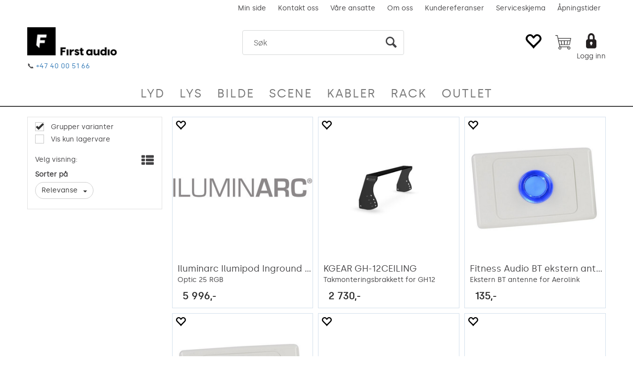

--- FILE ---
content_type: text/html; charset=utf-8
request_url: https://www.firstaudio.no/search?q=ing
body_size: 49084
content:


<!doctype html>

<html id="htmlTag" lang= "no">
<head id="ctl00_Head1"><meta http-equiv="X-UA-Compatible" content="IE=edge" /><meta charset="UTF-8" /><meta name="format-detection" content="telephone=no" /><meta name="viewport" content="width=device-width, initial-scale=1, shrink-to-fit=no"><title>S&#248;k - FirstAudio AS</title><link id="ctl00_LnRss" rel="alternate" type="application/rss+xml" title="Produktnyheter" href="/WebPages/produkt/rss.aspx" /><meta name="robots" content="noodp, noydir"/><script>
function myFunction() {
  document.getElementById("demo").innerHTML = "Paragraph changed.";
}
</script>
<script type="text/javascript">
	WebFontConfig = {
		
			google: {
				families: ['Playfair+Display:300,400,700', 'Roboto:400,700', 'Arimo:300,400,500,600,700,900']
			},
		
    };

	(function(d) {
	            var wf = d.createElement('script'), s = d.scripts[d.scripts.length - 1];
	            wf.src = 'https://ajax.googleapis.com/ajax/libs/webfont/1.6.26/webfont.js';
	            wf.async = true;
	            s.parentNode.insertBefore(wf, s);
	        
	})(document); 


</script>
<link href="/dist/js/767.429a988b7468a2e306d4.css" rel="stylesheet" type="text/css" /><link href="/dist/js/main-styles.4cd52369d3da3f01b369.css" rel="stylesheet" type="text/css" /><link href="/dist/js/master-theme-styles-d4.b2a35af2790c6b53bc7d.css" rel="stylesheet" type="text/css" /><link href="/api/stylesheet/combined/FirstAudio_D4.css?version=28" rel="stylesheet" type="text/css" /><link rel="shortcut icon" type="image/x-icon" href="/favicon.ico?dev=abcdefgh"></link><meta name="keywords" content="Søk,First Audio" /><link rel="canonical" href="https://www.firstaudio.no/search?q=ing" /><meta name="robots" content="noindex, follow" /></head>
<body id="ctl00_MyBody" class=" hold-transition body-out search-result-page fav-body mc-filter-left layoutver4 lang-1 mobilemenu-xs sort-filter listtype-grid mode-normal www-firstaudio-no customer-business body-department page-id-1004044 body-hide-buy  department-id-1004044 body-menu-level-1 search-expanded pagetype-Search d4-immediate-loading login-type-  not-logged-in img-module-ver-1  department-id-1004001 body-menu-level-0">
    <div id="cache-refresh-portal"></div>
<script type="text/javascript">
        window.D4LinkArraySetup = [];
        window.D4AiActive = true;
        window.D4AiRegisterStats = false;
    </script>
<script src="/scripts/web-4.0.js?v=sSlfIStff5-SS_QHeXKvwUw2iQHbL0S2fHRAZpTDq_A1"></script>


<div id="d-size" class="hidden" data-size="lg" data-size-set="False"></div>

<div id="hidden-nodeid" style="visibility: hidden; height: 0px;">
    1004044
</div>
<div id="hidden-search-url" style="visibility: hidden; height: 0px;">/search</div>
<div id="hidden-theme" style="visibility: hidden; height: 0px;">
    FirstAudio_D4
</div>
<div id="hidden-images-sizes" style="visibility: hidden; height: 0px;">
    <script language="javascript" type="text/javascript">var _imageSizeList = new Array(32,64,128,256,480,768,992,1200);</script>
</div>

<!--Update icon start-->
<div id="UpdateIcon" style="display: none;" class="UpdateControlModal">
    <div class="UpdateControlModalContent2"></div>
</div>


<div id="rhs-popup-sidebar"></div>
<div id="center-tiny-popup"></div>
<span id="backorder-popup-parent"></span>
<div id="o-wrapper" class="o-wrapper">

<form name="form1" method="post" action="./search?q=ing" id="form1">
<div>
<input type="hidden" name="__EVENTTARGET" id="__EVENTTARGET" value="" />
<input type="hidden" name="__EVENTARGUMENT" id="__EVENTARGUMENT" value="" />

</div>

<script type="text/javascript">
//<![CDATA[
var theForm = document.forms['form1'];
if (!theForm) {
    theForm = document.form1;
}
function __doPostBack(eventTarget, eventArgument) {
    if (!theForm.onsubmit || (theForm.onsubmit() != false)) {
        theForm.__EVENTTARGET.value = eventTarget;
        theForm.__EVENTARGUMENT.value = eventArgument;
        theForm.submit();
    }
}
//]]>
</script>



<script type="text/javascript">
//<![CDATA[
PageLoad(true);//]]>
</script>

    <input type="hidden" name="ctl00$EnsureGaiaIncludedField" id="ctl00_EnsureGaiaIncludedField" /><!-- Ikke fjern denne. Alle sider må minst inneholde 1 gaiakomponent så lenge vi bruker gaia-->
    
<div class="modal fade" id="center-popup" tabindex="-1" role="dialog" aria-labelledby="center-popup" aria-hidden="true">
	<div class="modal-dialog modal-lg">
		<div class="modal-content">
            <div class="lightbox-close" onclick="PubSub.publish(mcWeb.lightbox.events.onHideLightbox);" ></div>	      
			<div class="modal-body">
					<div id="refresh-center" class="refresh-center" style="display: none">
						<div class="refresh-center-item">
							<div class="refresh-center-ico"><i class="icon-spinner animate-spin"></i></div>
							<div class="refresh-txt">
								Oppdaterer, vennligst vent...
							</div>
						</div>
					</div>
				<div id="lightbox-placeholder" class="center-placeholder"></div>
				<div id="lightbox-placeholder2" class="center-placeholder"></div>
			</div>
		</div>
	</div>
</div>

<script language="javascript" type="text/javascript">
	jQuery(function () { mcWeb.hash.init(); });
</script>

    
    


<div id="InstSearchDiv" style="position:absolute; z-index:110;display: none;" class="stop-ajax-rendering">
		<div class="InstantSearch">
		    <div class="resultcolumn">
				<div  class="d4-instant-search-other-hits" data-bind="visible: OtherSearchesText().length > 0">
                    <h3 class="d4-instant-search-divider" data-bind="text: OtherSearchesText"></h3>
                </div>
                <div class="d4-instant-search-products" data-bind="visible: products().length > 0">
                    <h3 class="d4-instant-search-divider">Produkter</h3>
			        <table>
				        <tbody data-bind="template: { name: 'searchresult-template', foreach: products }, visible: products != null && products().length > 0">
				        </tbody>
					        <tfoot>
						        <tr data-bind="visible: TotalHits() > 0">
							        <td colspan="2" class="italic">
								        Totalt antall treff:&nbsp;<span data-bind="text: TotalHits"></span>  
							        </td>

                                    <td colspan="2" class="italic">
								        <a data-bind="event: {click:mcWeb.instantSearch.doSearch}" >Se hele resultatet...&nbsp;</a>  
							        </td>
						        </tr>
				        </tfoot>
			        </table>
                </div>
                <div  class="d4-instant-search-cat" data-bind="visible: ShowCategories()">
                    <h3 class="d4-instant-search-divider">Kategorier</h3>
                    <div data-bind="template: { name: 'searchresult-cat-template', foreach: categories }"></div>
                </div>
                <div class="d4-instant-search-brands" data-bind="visible: ShowBrands()">
                    <h3 class="d4-instant-search-divider">Merker</h3>
                     <div data-bind="template: { name: 'searchresult-brand-template', foreach: brands }"></div>
                </div>

                <div class="d4-instant-search-brands" data-bind="visible: ShowBrandNames()">
                    <h3 class="d4-instant-search-divider">Merkenavn</h3>
                     <div data-bind="template: { name: 'searchresult-brandname-template', foreach: brandnames }"></div>
                </div>

		        <div class="d4-instant-search-articles" data-bind="visible: ShowArticles() && TotalArticleHits() > 0 && ! ShowArticlesRHS()">
		            <h3 class="d4-instant-search-divider">Artikler</h3>
		            <div data-bind="template: { name: 'searchresult-article-template', foreach: articles }"></div>
		            Antall artikler funnet:&nbsp;<span data-bind="text: TotalArticleHits"></span>  
		        </div>
		    </div>
            <div class="instant-search-preview-column">
                <div class="d4-instant-search-preview d4-instant-search-loadbyajax" data-bind="visible: ShowPreview()">
                    <div id="ctl00_InstSrch_WPAInstantSearchPreview_Pnl2" class="load-first">

</div>

<div id="A100635" class="load-later   is-system-area"><div id="Field_InstantSearchProductPreview4660_0" class=" NoSlide web-pub-field container field-container-4660  readonly layout-d4_x1" data-field-id="4660" data-popup="0" data-popup-plc="0" data-lt="53" data-sf="0">
	<div class="row">
		<div id="A100635F4660N1004044" class="ajax-field inner-layout-container loaded" data-use-specific-layout="False" data-plid="0" data-area-id="InstantSearchProductPreview" data-field-id="4660" data-userkey="4660" data-node-id="1004044" data-manufacturerid="0" data-loaded-status="True" data-layoutid="120029" data-sf="0" data-listing-type="53" data-fieldcontainerid="4660">

		</div>
	</div>
</div></div>


                </div>
		        <div class="d4-instant-search-accessories d4-instant-search-loadbyajax" data-bind="visible: ShowAccessories">
		            <h3 class="d4-instant-search-divider">Tilbehør</h3>
		            <div id="ctl00_InstSrch_WPAInstantSearchAccessories_Pnl2" class="load-first">

</div>

<div id="A100636" class="load-later   is-system-area"><div id="Field_InstantSearchProductAccessories4661_0" class=" NoSlide web-pub-field container field-container-4661  readonly layout-d4_x4" data-field-id="4661" data-popup="0" data-popup-plc="0" data-lt="3" data-sf="0">
	<div class="row">
		<div id="A100636F4661N1004044" class="ajax-field inner-layout-container loaded" data-use-specific-layout="False" data-plid="0" data-area-id="InstantSearchProductAccessories" data-field-id="4661" data-userkey="4661" data-node-id="1004044" data-manufacturerid="0" data-loaded-status="True" data-layoutid="120032" data-sf="0" data-listing-type="3" data-fieldcontainerid="4661">

		</div>
	</div>
</div></div>


                </div>
		        <div class="d4-instant-search-alternatives d4-instant-search-loadbyajax" data-bind="visible: ShowAlternatives">
		            <h3 class="d4-instant-search-divider">Alternativer</h3>
		            <div id="ctl00_InstSrch_WPAInstantSearchAlternative_Pnl2" class="load-first">

</div>

<div id="A100637" class="load-later   is-system-area"><div id="Field_InstantSearchProductAlternatives4662_0" class=" NoSlide web-pub-field container field-container-4662  readonly layout-d4_x4" data-field-id="4662" data-popup="0" data-popup-plc="0" data-lt="2" data-sf="0">
	<div class="row">
		<div id="A100637F4662N1004044" class="ajax-field inner-layout-container loaded" data-use-specific-layout="False" data-plid="0" data-area-id="InstantSearchProductAlternatives" data-field-id="4662" data-userkey="4662" data-node-id="1004044" data-manufacturerid="0" data-loaded-status="True" data-layoutid="120032" data-sf="0" data-listing-type="2" data-fieldcontainerid="4662">

		</div>
	</div>
</div></div>


                </div>

                <div class="d4-instant-search-articles d4-instant-search-loadbyajax" data-bind="visible: ShowArticlesRHS">
		            <h3 class="d4-instant-search-divider">Artikler</h3>
		            <div id="ctl00_InstSrch_WPAInstantSearchArticles_Pnl2" class="load-first">

</div>

<div id="A100682" class="load-later  is-advanced-area "></div>


                    Antall artikler funnet:&nbsp;<span data-bind="text: TotalArticleHits"></span>  
                </div>
            </div>
            
		    <script type="text/html" id="searchresult-article-template">
		        <span class="d4-instant-search-article">
		            <a class="NoUnderLine" data-bind="attr:{ href: ArticleLink, tabindex: TabIndex}">
		                <span  data-bind="html: ArticleTitle"></span>
		            </a>
		        </span>
		    </script>
            
		    <script type="text/html" id="searchresult-cat-template">
                <span class="d4-instant-search-category">
                    <a class="NoUnderLine" data-bind="attr:{ href: CatLink, tabindex: TabIndex}">
                        <span  data-bind="html: CatName"></span>(<span  data-bind="text: CatCount"></span>)
                    </a>
                </span>
            </script>
            
		    <script type="text/html" id="searchresult-brand-template">
		        <span class="d4-instant-search-brand">
		            <a class="NoUnderLine" data-bind="attr:{ href: BrandLink, tabindex: TabIndex}">
		            <span  data-bind="html: BrandName"></span>(<span  data-bind="text: BrandCount"></span>)
		          </a>
                </span>
		    </script>

            <script type="text/html" id="searchresult-brandname-template">
		        <span class="d4-instant-search-brand">
		            <a class="NoUnderLine" data-bind="attr:{ href: BrandLink, tabindex: TabIndex}">
		            <span  data-bind="html: BrandName"></span>
		          </a>
                </span>
		    </script>

			<script type="text/html" id="searchresult-template">
				<tr data-bind="css: { 'active': $parent.CurrentPlid() == ProduktLagerID}">
					<td class="Left">
						<div class="ProduktImg" data-bind="html: ImageTag"></div>
					</td>
					<td>
						<a class="NoUnderLine" data-bind="attr:{ href: ProduktLink, tabindex: TabIndex}, event: {mouseover:$parent.PreviewCurrentProduct}">
							<span data-bind="html: ProduktDesc1"></span><br />
							<span  data-bind="html: ProduktDesc2"></span>
						</a>
					</td>
                    <td>
                        <span class="bold" data-bind="html: Price"></span>
                    </td>
                    <td>
                        <button type="button" class="btn btn-default preview-button" title="Quick View+" data-bind="event: {click:$parent.PreviewCurrentProduct}" ><i class="glyphicon glyphicon-info-sign"></i></button>
                    </td>
				</tr>    
			
		    </script>

		</div>
	</div> 
		
	
  
	


    <div class="wrapper">

        

        <!-- Content Wrapper. Contains page content -->
        <div class="content-wrapper">
            <header class="headroom header--fixed hide-from-print  m-header-dock" role="banner">


                <div class="container header-inner">
                    <div class="row">

                        


                        
                            <div class="top-menu">
                                

<div class="TopMenu">

	
			<h3 class="TopMenuItem sid-1000007">
				
				

				<a class='InfoMenu '
				  style=''
					href='/kundesenter' 
					target='_self'
					title='Kundesenter'
				>Min side</a>
			</h3>
		<img id="ctl00_CPHDptMnu_ctl00_RepeaterProductMenu_ctl01_ImageSepImg" class="ImageSepImg" src="App_Themes/Demonstrare4Dummy/Images/SeperatorArrow.gif" alt="|" style="border-width:0px;" />
			<h3 class="TopMenuItem sid-1000009">
				
				

				<a class='InfoMenu '
				  style=''
					href='/kontaktoss' 
					target='_self'
					title=''
				>Kontakt oss</a>
			</h3>
		<img id="ctl00_CPHDptMnu_ctl00_RepeaterProductMenu_ctl03_ImageSepImg" class="ImageSepImg" src="App_Themes/Demonstrare4Dummy/Images/SeperatorArrow.gif" alt="|" style="border-width:0px;" />
			<h3 class="TopMenuItem nid-2015239">
				
				

				<a class='InfoMenu '
				  style=''
					href='/våre-ansatte' 
					target='_self'
					title='V&#229;re ansatte'
				>V&#229;re ansatte</a>
			</h3>
		<img id="ctl00_CPHDptMnu_ctl00_RepeaterProductMenu_ctl05_ImageSepImg" class="ImageSepImg" src="App_Themes/Demonstrare4Dummy/Images/SeperatorArrow.gif" alt="|" style="border-width:0px;" />
			<h3 class="TopMenuItem nid-2015113">
				
				

				<a class='InfoMenu '
				  style=''
					href='/om-oss' 
					target='_self'
					title='Om oss i First Audio'
				>Om oss</a>
			</h3>
		<img id="ctl00_CPHDptMnu_ctl00_RepeaterProductMenu_ctl07_ImageSepImg" class="ImageSepImg" src="App_Themes/Demonstrare4Dummy/Images/SeperatorArrow.gif" alt="|" style="border-width:0px;" />
			<h3 class="TopMenuItem nid-2015136">
				
				

				<a class='InfoMenu '
				  style=''
					href='/våre-prosjekter' 
					target='_self'
					title='V&#229;re prosjekter'
				>Kundereferanser</a>
			</h3>
		<img id="ctl00_CPHDptMnu_ctl00_RepeaterProductMenu_ctl09_ImageSepImg" class="ImageSepImg" src="App_Themes/Demonstrare4Dummy/Images/SeperatorArrow.gif" alt="|" style="border-width:0px;" />
			<h3 class="TopMenuItem nid-2015102">
				
				

				<a class='InfoMenu '
				  style=''
					href='/serviceskjema' 
					target='_self'
					title='Fyll ut dette for &#229; opprette en servicesak hos oss'
				>Serviceskjema</a>
			</h3>
		<img id="ctl00_CPHDptMnu_ctl00_RepeaterProductMenu_ctl11_ImageSepImg" class="ImageSepImg" src="App_Themes/Demonstrare4Dummy/Images/SeperatorArrow.gif" alt="|" style="border-width:0px;" />
			<h3 class="TopMenuItem nid-2015242">
				
				

				<a class='InfoMenu '
				  style=''
					href='/åpningstider' 
					target='_self'
					title='&#197;pningstider'
				>&#197;pningstider</a>
			</h3>
		

	
	
</div>

                            </div>
                        

                        <div style="clear: both"></div>

                        <a class="header-logo" href="/" ><img class="HeaderLogo" src="/App_Themes/MASTER/images/1px_transparent.png" alt="Tilbake til forsiden!" ></a>

                        <div class="header-main fav-header">

                            
                                <div class="login-container">
                                    

<div class="login-details">
    <a id="customerServiceLink" class="kundersenterIcon" rel="nofollow" href="/kundesenter"></a>
    <a id="loginuser" class="LoginUserInfo" href="/kundesenter"></a>
    
</div>
<div id="loginout-content" class="LogInButtonContainer" ><a id="loginout" class="LogInButton" href="#login">Logg inn</a>
</div>

                                </div>
                            
                            <div id="m-search">
                                <i class="icon-search"></i>
                            </div>

                            <div class="small-cart-onpage">
                                <div id="smallcart-page"><div class="smallcart-content"><div id="mcweb-cartsmall-cartsmall" class="knockout-bind">
	



<div class="cart-small-links cart-small-favorite pull-right col-xs-12">


    <div class="cart-small-fav" data-bind="visible: (favoriteCount() > -1 && isVisible())" style="display: none;">
        <a class="btn-fav-cart btn btn-link" data-bind="attr: { href: favoriteCartUrl }">
            <i class="glyphicon " data-bind="css: { 'glyphicon-heart-empty heart-empty': favoriteCount() < 1, 'glyphicon-heart heart-full': favoriteCount() > 0 }"></i>
            <span class="fav-cart-text" data-bind="visible: favoriteCount() > 0, text: favoriteCount()"></span>
        </a>
    </div>
    

    <div class="cart-small" data-bind="css: { 'btn-group': cartItems().length > 0 }">
        <!-- EJ 133650 : Removed data-trigger="focus", causes problems with CNET -->
        <a tabindex="0" class="cart-small-trigger btn btn-default" data-bind="visible: cartItems().length >= 0, css: { 'cart-small-has-item': cartItems().length > 0 }, popover: { html: true, titleid: 'small-cart-title', contentid: 'small-cart-content', contentClass: 'cart-small-popover' + (OrderbookActive ? ' cart-small-orderbook' : '') }"
            style="display: none;">

            <span class="cart-small-icon">
                <i class="icon-basket" data-bind="visible: isVisible()" style="display: none;"></i>
            </span>

            <span class="cart-small-empty" data-bind="visible: (cartItems().length < 1 && isVisible() && isCartItemsSet() && OrderbookDate() == '')" style="display: none;">
                Ingen varer i handlevognen
            </span>
            <span class="cart-small-empty" data-bind="visible: (cartItems().length < 1 && isVisible() && isCartItemsSet() && OrderbookDate() != '')" style="display: none;">
                Ingen varer i ordreboka
            </span>
            <span class="cart-small-empty" data-bind="visible: (cartItems().length < 1 && isVisible() && isCartItemsSet() && OrderbookDate() != '' && orderbooks() != null && orderbooks().length > 0), text: cartName" style="display: none;"></span>

            <span class="cart-small-load" data-bind="visible: !isVisible()">
                <i class="icon-spinner animate-spin"></i>
            </span>
            <span class="cart-small-items" data-bind="visible: (cartItems().length > 0 && isVisible())" style="display: none;">
                <span class="cart-small-count" data-bind="text: itemCount()"></span>
                <span class="cart-small-product" data-bind="visible: (itemCount() == 1 && isVisible())">
                    produkt
                </span>
                <span class="cart-small-product" data-bind="visible: (itemCount() > 1 && isVisible())">
                    produkter
                </span>

                <span class="cart-small-product-txt" data-bind="css: { 'inkvat': chkPriceIncExVat() }">
                    <!-- ko if: (!chkPriceIncExVat() && !showLeasingCosts()) -->
                    <span class="small-cart-before-sum">(</span><!--ko text: priceTotalProductExVatLessDiscounts  --><!--/ko--><span class="small-cart-after-sum">)</span>
                    <!-- /ko -->
                    <!-- ko if: (chkPriceIncExVat() && !showLeasingCosts()) -->
                    <span class="small-cart-before-sum">(</span><!--ko text: priceTotalProductInkVatLessDiscounts --><!--/ko--><span class="small-cart-after-sum">)</span>
                    <!-- /ko -->
                    <!-- ko if: showLeasingCosts() -->
                    <span class="small-cart-before-sum">(</span><!--ko text: LeasingTermAmountExVat  --><!--/ko--><span class="small-cart-after-sum">)</span>                  
                    <!-- /ko -->
                </span>
            </span>

            <span class="cart-small-togle-icon" data-bind="visible: cartItems().length > 0, css: { 'cart-small-togle-open': popoverOpen() }" style="display: none;">
                <span class="caret"></span>
            </span>

        </a>
        <a class="cart-small-goto-checkout btn btn-primary" data-bind="click: onClickGoToCheckout, visible: cartItems().length > 0" style="display: none;">
            <span>Til kassen</span>
        </a>
    </div>


    <div id="small-cart-title" class="cart-small-trigger-title hide">
        <div class="close" aria-label="Close" data-bind="click: $root.onClose"><span aria-hidden="true">&times;</span></div>
        <div data-bind="visible: orderbooks().length > 0" class="btn-group" role="group" aria-label="...">
            <button type="button" class="btn btn-default" data-bind="event: { click: doShowActiveCart }, css: { active: !showOrderbookSummary() } ">
                Aktiv leveringsdato
            </button>
            <button type="button" class="btn btn-default" data-bind="event: { click: doShowOrderbookSummary }, css: { active: showOrderbookSummary() } ">
                Leveringsdatoer
            </button>
        </div>
        <div class="row">
            <div class="pull-left" data-bind="visible: !showOrderbookSummary()">
                <span data-bind="visible: orderbooks().length == 0">
                    Handlevogn
                </span>
            </div>
            <div class="pull-right" data-bind="visible: cartItems().length > 0 && !showOrderbookSummary()" style="display: none;">
                <!--ko text: itemCount() -->
                <!--/ko-->
                varer i handlevognen
                <span data-bind="visible: orderbooks().length > 0, text: displayDate "></span>
            </div>
        </div>
    </div>
    <div class="cart-small-trigger-content hide" id="small-cart-content">
        <div class="panel-body">
            <div class="row">
                <div class="pull-left col-xs-12" data-bind="visible: !showOrderbookSummary()">
                    <div data-bind="visible: orderbooks().length > 0">
                        <div class="dropdown">
                            <button class="btn btn-default dropdown-toggle" type="button" id="ddl-carts" data-toggle="dropdown" aria-haspopup="true" aria-expanded="true">
                                <span data-bind="text: displayDate"></span><span class="caret"></span>
                            </button>
                            <ul class="dropdown-menu" aria-labelledby="ddl-carts">
                                <!-- ko template: { name: 'orderbook-list-template', foreach: orderbooks} -->
                                <!-- /ko -->
                            </ul>
                        </div>
                    </div>
                </div>
            </div>
            <div data-bind="visible: !showOrderbookSummary()" class="cart-small-orderbook-summary">
                <!-- ko template: { name: smallCartItemTemplate(), foreach: cartItemsToShow} -->
                <!-- /ko -->
                <a href="#" data-role="none" data-ajax="false" class="cart-show-all-items cart-small-tocart" data-bind="click: onClickGoToCart, visible: (cartItems().length > 0 && numberOfItemsToShow() > 0 && cartItems().length > numberOfItemsToShow())">
                    Klikk her for å se alle
                </a>

                <div class="small-cart-empty-items" data-bind="visible: cartItems().length < 1">
                    Handlevognen er tom.
                </div>

            </div>

            <div class="cart-small-orderbook-summary" id="small-cart-orderbook-summary" data-bind="visible: showOrderbookSummary()"></div>
        </div>
        <div class="panel-footer" data-bind="visible: !showOrderbookSummary()">
            <div class="row cart-small-footer">
                <div class="row">
                    <div class="form-inline col-xs-5">
                        <div class="checkbox cart-small-vat" data-bind="visible: showIncVatCheckbox">
                            <label>
                                <input id="price-inc-ex-vat" type="checkbox" name="price-inc-ex-vat" value="" data-bind="checked: chkPriceIncExVat, click: $root.onClickVat.bind($root), enable:!disableIncExVatChange ">
                                Priser inkl. mva.
                            </label>
                        </div>
                        <div class="checkbox cart-small-vat" data-bind="visible: showPriceDisplayControls">
                            <label>
                                <input type="checkbox" name="price-show-veil-pris" value="" data-bind="checked: chkShowVeilPris, click: $root.onClickVeil.bind($root), visible: showPriceDisplayControls">
                                Veil.
                            </label>
                        </div>
                        <div class="checkbox cart-small-vat" data-bind="visible: showPriceDisplayControls">
                            <label>
                                <input type="checkbox" name="price-hide-customer-price" value="" data-bind="checked: chkHideCustomerPice, click: $root.onClickHideCustomerPrice.bind($root)">
                                Skjul Netto
                            </label>
                        </div>
                    </div>
                    <div class="col-xs-7 cart-small-total" data-bind="visible: cartItems().length > 0" style="display: none;">
                        <div class="cart-small-total-txt pull-right">

                            <div data-bind="visible: showLeasingCosts">
                                <span class="cart-small-total-txt-1">
                                    Totalt eks. mva
                                </span>
                                <span class="cart-small-total-exvat" data-bind="text: LeasingTermAmountExVat"></span>

                                <span class="cart-small-orpaynow-txt">
                                    Eller kjøp nå for
                                </span>
                                <span class="cart-small-orpaynow-total" data-bind="visible:smallCartFees, click: switchToPayNow">
                                    <span class="cart-small-total-exvat" data-bind="visible: (!chkPriceIncExVat() && invoiceFee()), text: priceTotal"></span>
                                    <span class="cart-small-total-inkvat" data-bind="visible: (chkPriceIncExVat() && invoiceFee() && summarySumAfterCostReductionsIncVat().length <= 0), text: priceTotalInkVat"></span>
                                <span class="cart-small-total-inkvat" data-bind="visible: (chkPriceIncExVat() && invoiceFee() && summarySumAfterCostReductionsIncVat().length > 0), text: summarySumAfterCostReductionsIncVat"></span>
                                </span>
                                <span class="cart-small-orpaynow-total" data-bind="visible:!smallCartFees, click: switchToPayNow">
                                    <span class="cart-small-total-exvat" data-bind="visible: (!chkPriceIncExVat()), text: priceTotalProducts"></span>
                                    <span class="cart-small-total-inkvat" data-bind="visible: (chkPriceIncExVat() && summarySumAfterCostReductionsIncVat().length <= 0), text: priceTotalProductsInkVat"></span>
                                    <span class="cart-small-total-inkvat" data-bind="visible: (chkPriceIncExVat() && summarySumAfterCostReductionsIncVat().length > 0), text: summarySumAfterCostReductionsIncVat"></span>
                                </span>
                                
                            </div>

                            

                            <div id="ctl00_CartSmall1_ctl00_ctl02_NoFees" data-bind="visible: doNotShowLeasingCosts">
                                <!-- Total without Fee Start -->
                                <span class="cart-small-total-txt-1" data-bind="visible: !chkPriceIncExVat()">
                                    Totalt eks. mva
                                </span>
                                <span class="cart-small-total-exvat" data-bind="visible: (!chkPriceIncExVat()), text: priceTotalProducts"></span>

                                <!-- InkVat -->
                                <span class="cart-small-total-txt-1" data-bind="visible: chkPriceIncExVat() ">
                                    Totalt ink. mva
                                </span>
                                <span class="cart-small-total-inkvat" data-bind="visible: (chkPriceIncExVat() && summarySumAfterCostReductionsIncVat().length <= 0), text: priceTotalProductsInkVat"></span>
                                <span class="cart-small-total-inkvat" data-bind="visible: (chkPriceIncExVat() && summarySumAfterCostReductionsIncVat().length > 0), text: summarySumAfterCostReductionsIncVat"></span>
                                
                                <span class="cart-small-or-leasing-txt" data-bind="visible: (LeasingTermAmountExVat().length > 0)">
                                    Eller leasing for
                                </span>
                                <span class="cart-small-total-leasing-cost" data-bind="text: LeasingTermAmountExVat, click: switchToLeasing"></span>
                                
                                <!-- Total without Fee  End -->
                                
                            </div>
                        </div>
                        <div class="cart-small-total-discount pull-right" data-bind="visible: giftVoucherUsedValue() !== null && giftVoucherUsedValue().length > 0">
                        
                            <span class="cart-small-total-discount-txt" data-bind="visible: chkPriceIncExVat">
                                    Kampanjefradrag
                                </span>
                            <span class="cart-small-total-discount-value" data-bind="visible: chkPriceIncExVat(), text: giftVoucherUsedValue"></span>
                            <span class="cart-small-total-discount-txt" data-bind="visible: !chkPriceIncExVat()">
                                    Kampanjefradrag
                                </span>
                            <span class="cart-small-total-discount-value" data-bind="visible: !chkPriceIncExVat(), text: giftVoucherUsedValueExVat"></span>                            
                        </div>         
                        <div class="cart-small-total-discount pull-right" data-bind="visible: giftVoucherUsedValue() !== null && giftVoucherUsedValue().length > 0">
                            <span class="cart-small-total-after-discount-txt" data-bind="visible: chkPriceIncExVat()">
                                    Totalt eks. fradrag
                            </span>
                            <span class="cart-small-total-after-discount-txt" data-bind="visible: !chkPriceIncExVat()">
                                    Total eks. fradrag
                            </span>
                            <span class="cart-small-total-after-discount-value" data-bind="visible: chkPriceIncExVat(), text: priceTotalProductInkVatLessDiscounts"></span>
                            <span class="cart-small-total-after-discount-value" data-bind="visible: !chkPriceIncExVat(), text: priceTotalProductExVatLessDiscounts"></span>
                        </div>
                    </div>
                </div>

                <div class="row cart-small-button">
                    <div class="col-xs-6" data-bind="visible: showGoToCart" style="display: none;">
                        <a href="#" data-role="none" data-ajax="false" class="btn btn-default btn-block cart-small-tocart" data-bind="click: onClickGoToCart, visible: (cartItems().length > 0)">
                            Til handlevogn
                            <span data-bind="visible: orderbooks().length > 0 && OrderbookDate() != null && OrderbookDate().length > 0, text: displayDate"></span>
                        </a>
                    </div>
                    <div class="col-xs-6" data-bind="visible: showGoToCheckout" style="display: none;">
                        <a href="#" data-role="none" data-ajax="false" class="btn btn-primary btn-block cart-small-tocheckout" data-bind="click: onClickGoToCheckout, visible: (cartItems().length > 0)">
                            Til kassen
                            <span data-bind="visible: orderbooks().length > 0 && OrderbookDate() != null && OrderbookDate().length > 0, text: displayDate"></span>
                        </a>
                    </div>
                </div>
            </div>
        </div>
    </div>
</div>




<script type="text/html" id="orderbook-list-template">
    <li><a href="#" data-bind="css: { 'cart-orderbook-item': true, 'selected': Selected }, attr: { value: WebCartId }, text: DisplayDate, click: $root.onSelectCart" ></a></li>
</script>


<script type="text/html" id="cartsmallitem-template">
    <div class="row cart-small-items">
        <div class="col-xs-8 cart-desc">
            <img data-bind="attr: { src: ProductImage }, click: $root.onClickProductLink" class="img-responsive" />
            <p class="cart-item-header" data-bind="text: ProductDesc1, click: $root.onClickProductLink"></p>
        </div>

        <div class="col-amount-xs col-xs-1">
            <p class="cart-item-quantity" data-bind="text: Quantity"></p>
        </div>

        <div class="col-xs-3 cart-price">
            <p class="col-price">
                <span class="price" data-bind="text: Price1, visible: AmountAfterReductionIncVat().length <= 0"></span>
                <span class="price" data-bind="text: AmountAfterReductionIncVat, visible: AmountAfterReductionIncVat().length > 0"></span>
            </p>
            <p class="col-delete">
                <a href="#" data-bind="click: $root.onClickRemove"><i class="icon-cancel-circled"></i></a>
            </p>
        </div>
        <div class="clearfix col-xs-12">
            <div class="row-line" data-bind="css: { 'last-row': $index() == $parent.cartItems().length - 1 }"></div>
        </div>

    </div>
</script>

<script type="text/html" id="cartsmallitem-leasing-template">
    <div class="row cart-small-items">
        <div class="col-xs-8 cart-desc">
            <img data-bind="attr: { src: ProductImage }, click: $root.onClickProductLink" class="img-responsive" />
            <p class="cart-item-header" data-bind="text: ProductDesc1, click: $root.onClickProductLink"></p>
        </div>

        <div class="col-amount-xs col-xs-1">
            <p class="cart-item-quantity" data-bind="text: Quantity"></p>
        </div>

        <div class="col-xs-3 cart-price">
            <p class="col-price">
                <span class="price" data-bind="text: LeasingTotalCost"></span>
            </p>
            <p class="col-delete">
                <a href="#" data-bind="click: $root.onClickRemove"><i class="icon-cancel-circled"></i></a>
            </p>
        </div>
        <div class="clearfix col-xs-12">
            <div class="row-line" data-bind="css: { 'last-row': $index() == $parent.cartItems().length - 1 }"></div>
        </div>

    </div>
</script>
<script type="text/javascript">jQuery(function () {
loadModule(mcWeb.cartsmall, 'cartsmall', 'mcweb-cartsmall-cartsmall', null, {"IsLoggedIn":false,"ShowCartCollapsed":false,"ShowRemoveCart":false,"ShowContinueShoping":false,"ShowGoToCheckout":true,"ShowLinkTop":false,"ShowAmountsBottom":false,"ShowCartAlteration":false,"ShowMessageToSalesDep":false,"ShowDiscountCode":false,"ShowPriceIncExVat":true,"ShowRemoveButton":false,"ShowCart":false,"ShowInvoiceFee":false,"ShowGoToCart":true,"ShowTotalInkCarrier":false,"ShowShipment":false,"ShowRegistrationType":false,"HrefLogin":null,"InlineEditor":false,"ShowPriceDisplayControls":false,"ShowVeilPrisValue":true,"HideCustomerPriceValue":false,"ShowCartItemInfo":0,"ShowSeparateFraktFakturaCost":false,"NbrOfDecimals":0,"QuantityMaxlength":0,"FavoriteCartUrl":"/mine-favoritter","OfferCartUrl":"/kundesenter/ordrehistorikk/tilbudsstatus","SmallCartItemsToShow":0,"DecimalsQuantity":0,"ShowAddToFavorite":true,"PopupTime":1000,"MinimumSessionTimeoutUponLoginOrPurchase":0,"MaximumSessionTimeoutWhenNotLoggedInAndEmptyCart":0,"SessionEndPopupTime":0,"IsBedrift":false,"QuantityStepValue":0.0,"PackageSizeMode":0,"OrderRefRequired":false,"ShowExternalCheckout":false,"DisableIncExVatChange":false,"HideSomePricesForMport":false,"CampaingVoucherCanDeductSpecialFees":false,"ShowRRP":false,"SmallCartFees":false,"ShowIncVatCheckbox":true,"GiftcardsEnabled":false});
});
</script>
</div></div></div>
                            </div>
                           
                            
                            
                            <div class="container-top-menu ">
                                <div class="bar1"></div>
                                <div class="bar2"></div>
                                <div class="bar3"></div>
                            </div>

                            <a href="/" class="home">
                                <i class="icon-left-circled2" aria-hidden="true"></i>
                            </a>

                            


<input type="submit" value="test" style="display: none;" />
<!--Hindrer submit av søk når man trykker enter i antallboksen m.fl. -->

<div id="ctl00_Search1_SearchBox_Srch" class="HeaderSearch">
	

    <script type="text/javascript">
jQuery(function() {
mcWeb.instantSearch.search('ctl00_Search1_SearchBox_InstSearchTB', true)});
</script>
    


    <table border="0" cellpadding="0" cellspacing="0">
        <tr>
            <td class=" main-search-a">                
                <i class="close-instant-search icon-cancel" type="image" id="CloseSearchButton" alt="Lukk" onclick="mcWeb.instantSearch.clearAndFocus('ctl00_Search1_SearchBox_InstSearchTB', event); "></i>
                <input name="ctl00$Search1$SearchBox$InstSearchTB" type="search" id="ctl00_Search1_SearchBox_InstSearchTB" autocomplete="off" placeholder="Søk" onclick="mcWeb.instantSearch.focusOnSearch(event, this);" class="TextBoxSearchDisable main-search-type" autocorrect="off" tabindex="51" onfocus="mcWeb.instantSearch.setSearchBoxCoord(event,this);" spellcheck="false" autocapitalize="off" onfocusout="mcWeb.instantSearch.onFocusOut(event, this);" />
            </td>
            
            <td class="main-search-b">
                
                
                
                    <div class="search-btn" onclick="mcWeb.instantSearch.doSearch(); return false;" TabIndex="100">
                        <span class="search-btn-text">Søk</span>
                        <i class="icon-search"></i>
                   </div>
                
            </td>
        </tr>
    </table>


</div>
<input type="hidden" id="InstSearchX" name="InstSearchX" />
<input type="hidden" id="InstSearchY" name="InstSearchY" />

<script language="javascript" type="text/javascript">

    jQuery(function () {
        mcWeb.instantSearch.load();

        function focusOnSearch(obj) {
            obj.className = "TextBoxSearchEnable main-search-type";
            obj.value = "";
            jQuery("[id$='ctl00_Search1_SearchBox_InstSearchTB']").val("");
        }

        function changeSticky(searchBoxID, stickyCheckBox, panel) {
            if (stickyCheckBox.checked) {
                jQuery(stickyCheckBox).attr('class', 'FixedStickyCheckBox');
                jQuery('#' + panel).attr('class', 'HeaderSearch FixedSearchBox');
                jQuery('#' + searchBoxID).attr('onfocus', 'mcWeb.instantSearch.setSearchBoxCoordFixed(event,this,\'\');');
            } else {
                jQuery(stickyCheckBox).attr('class', '');
                jQuery('#' + panel).attr('class', 'HeaderSearch');
                jQuery('#' + searchBoxID).attr('onfocus', 'mcWeb.instantSearch.setSearchBoxCoord(event,this,\'\');');
            }
        }
    });
</script>


                            <div class="DoNotShowPricesSpan">
                                
                            </div>


                        </div>

                        <div id="ctl00_HeaderPublishAreaContainer" class="HeaderPublishAreaContainer">
	
                            <div id="ctl00_HeaderPublishArea_Pnl2" class="load-first">

	</div>

<div id="A100586" class="load-first  "><div id="Field_ShopHeadingLeft5102_0" class=" NoSlide web-pub-field container field-container-5102  layout-d4_x4 hidden-xs" data-field-id="5102" data-popup="0" data-popup-plc="0" data-lt="0" data-sf="0">
	<div class="row">
		<div id="A100586F5102N1004044" class="ajax-field inner-layout-container loaded" data-use-specific-layout="False" data-plid="0" data-area-id="ShopHeadingLeft" data-field-id="5102" data-userkey="5102" data-node-id="1004044" data-manufacturerid="0" data-loaded-status="True" data-layoutid="120032" data-sf="0" data-listing-type="0" data-fieldcontainerid="5102">
			<div class="WebPubElement pub-static" data-elementid="42163" data-area="ShopHeadingLeft" data-fieldid="5102" data-nodeid="1004044" data-panel-id="Field_ShopHeadingLeft5102_0"><div class="d4-article ArticleAutoHeight none d4-article-42163">
				<div class=" StdArticleBox">
					<div class="d4-article-body">
						<p>📞 <a href="tel:+4740005166">+47 40 00 51 66</a></p>

					</div>
				</div>
			</div></div>
		</div>
	</div>
</div><div id="Field_ShopHeadingLeft5164" class=" NoSlide web-pub-field container field-container-5164  layout-d4_x2 hidden-sm hidden-md hidden-lg hidden-xl" data-field-id="5164" data-popup="0" data-popup-plc="0" data-lt="0" data-sf="0">
	<div class="row">
		<div id="A100586F5164N1004044" class="ajax-field inner-layout-container not-loaded" data-use-specific-layout="False" data-plid="0" data-area-id="ShopHeadingLeft" data-field-id="5164" data-userkey="5164" data-node-id="1004044" data-manufacturerid="0" data-loaded-status="False" data-layoutid="120030" data-sf="0" data-listing-type="0" data-fieldcontainerid="5164">

		</div>
	</div>
</div></div>


                        
</div>

                        <div style="clear: both"></div>
                    </div>
                </div>
            </header>
        
            <div class="menu-container">
                <div class="container menu-inner">
                    <div class="row">
                        <div id="SubMenuArea" class="SubMenuArea ">

                            
                            <div id="menu-placeholder"></div>
                            
                            
                        </div>
                    </div>
                </div>

                

            </div>

            <div class="slideshow-container">
                <!-- Publish area right under the departmentmenu -->
                <div id="ctl00_AreaSlidesTopVisible" class="SlideshowContainer">
	
                    <div id="ctl00_WebPubArea1_Pnl2" class="load-first">

	</div>

<div id="A100568" class="load-first  "></div>


                
</div>
            </div>

            <div class="breadcrumb-container">
                <div class="container breadcrumb-inner">
                    <div class="row">
                        <div class="breadcrumb-content">
                            
                        </div>
                    </div>
                </div>
            </div>

            <div class="main-container">
                <div id="ctl00_MainContainerCenter" class="container main-inner">
                    <div class="row" EnableViewState="True">

                        <!--Container border-->
                        <div class="PageContainerBorder">
                            <!--Column Left-->
                            
                                <div id="PageColumnLeft" class="">
                                    <div class="PublisherContainer">
                                        <div id="ctl00_AreaPrdTopLeft_Pnl2" class="load-first">

</div>

<div id="A100561" class="load-first  "></div>


                                    </div>
                                    <div class="ProductMenuContainer">
                                        

<div class="attribute-left-box d2016">
    
<div class="container-2016 has-filters">
    
    <div id="filter-content" >

        <div id="max-attributes" style="display:none" data-max="8"></div>
        <div id="ctl00_PrdMnuLtrl_ctl00_ctl00_PanelSelectedBox" class="SelectedAttributeBox">
	
            <div id="ctl00_PrdMnuLtrl_ctl00_ctl00_PanelProductOptions" class="product-options box-section">
		
                <div id="ctl00_PrdMnuLtrl_ctl00_ctl00_PanelVarianter">
			
                    <div class="VariantGroupingContainer">
                        
                        <input id="cbxGroupVariants" type="checkbox" name="cbxGroupVariants" onclick="mcWeb.ajaxRenderEngine.ToggleGroupVariants(this);" checked />
                        <label for="cbxGroupVariants">
                            Grupper varianter
                        </label>
                        
                    </div>
                
		</div>

                <div id="ctl00_PrdMnuLtrl_ctl00_ctl00_PanelLagerStatus">
			
                    <div class="LagerStatusContainer">
                        
                        <input id="cbxLagerStatus" type="checkbox" name="cbxLagerStatus" onclick="mcWeb.ajaxRenderEngine.ToggleStockMode(this);"  />
                        <label for="cbxLagerStatus">
                            Vis kun lagervare
                        </label>
                        
                    </div>
                
		</div>
                <div id="ctl00_PrdMnuLtrl_ctl00_ctl00_PanelLagerStatusFjernlager">
			
                    <div class="LagerStatusContainer">
                        
                    </div>
                
		</div>
            
	</div>
            
                <div class="list-type-container box-section">
                    <span id="McInPlaceEditor4" class="list-type-label">Velg visning:</span>
                    <div id="ajax-grid-button" class="GridButton">
                        <div id="ctl00_PrdMnuLtrl_ctl00_ctl00_IBGrid_v2" class="list-type-button list-type-grid ProductListingTypeSelected" onclick="SetViewToGrid();" title="Vis produkter i gridformat">
                            <i class="icon-th-large"></i>
                        </div>
                    </div>
                    <div id="ajax-list-button" class="ListButton">
                        <div id="ctl00_PrdMnuLtrl_ctl00_ctl00_IBList_v2" class="list-type-button list-type-list" onclick="SetViewToList();" title="Vis produkter i listeformat">
                            <i class="icon-th-list"></i>
                        </div>
                    </div>
                </div>
            

            <div id="ctl00_PrdMnuLtrl_ctl00_ctl00_PanelSorter" class="sort-panel box-section">
		
<div id="productlist-sorter">
    <label for="ddl-sorter" class="sort-by-label"><span id="McInPlaceEdSort">Sorter på </span></label>
    <div class="bottom" role="group" data-bind="visible: SorterList().length > 0 ">
        <div class="dropdown">
            <button class="btn btn-default dropdown-toggle" type="button" id="ddl-sorter" data-toggle="dropdown" aria-haspopup="true" aria-expanded="true">
                <span data-bind="text: SorterText" ></span><span class="caret"></span>
            </button>
            <ul class="dropdown-menu" aria-labelledby="ddl-sorter">
                <!-- ko template: { name: 'sorter-variant-template', foreach: SorterList} -->
                <!-- /ko -->
            </ul>
        </div>
    </div>
</div>
<script type="text/html" id="sorter-variant-template">
    <li data-bind="css: {'active': Selected}"><a href="#" data-bind="css: { 'sort-ddl-item': true }, attr: { value: Val, 'data-sortorder': Direction }, text: Name, click: $root.onChangeSort" ></a></li>
</script>
<script type="text/javascript">
    getLibrary("mcWeb.productListSorter").then(() => {
        mcWeb.productListSorter.load();
    });
    jQuery("#productlist-sorter").closest('div.WebPubElement').addClass('show-overflow');
</script>
	</div>

            <div id="ctl00_PrdMnuLtrl_ctl00_ctl00_PanelSelectedAttributes" class="filter-selection-container box-section">
		
                <div class="selected-attributes-label">
                    <span id="McInPlaceEditor2">Du har valgt:</span>
                </div>
                <div class="filter-selection">
                    
                </div>
                <div class="RemoveAllSelectedAttributes">
                    <a class="DeleteButton" onclick="RemoveFilter();">
                        Fjern alle</a>
                </div>
            
	</div>
        
</div>
        <div id="filteroptions" class="SearchFilterAttributes">
            <div id="AttributeListBox">
            </div>
        </div>
    </div>

</div>

</div>



		<div class="ProductMenu hidden">
	    <ul>
	
		<li class='Level1'>
			<a 
				href='/lyd/høyttalere' 
				target='_self'
				title='H&#248;yttalere'
			>
					H&#248;yttalere
			</a>
		</li>
	
		<li class='Level1'>
			<a 
				href='/lyd/dj' 
				target='_self'
				title='DJ'
			>
					DJ
			</a>
		</li>
	
		<li class='Level1'>
			<a 
				href='/lyd/forsterkere' 
				target='_self'
				title='Forsterkere'
			>
					Forsterkere
			</a>
		</li>
	
		<li class='Level1'>
			<a 
				href='/lyd/signalbehandling' 
				target='_self'
				title='Signalbehandling'
			>
					Signalbehandling
			</a>
		</li>
	
		<li class='Level1'>
			<a 
				href='/lyd/miksere' 
				target='_self'
				title='Miksere'
			>
					Miksere
			</a>
		</li>
	
		<li class='Level1'>
			<a 
				href='/lyd/mikrofoner' 
				target='_self'
				title='Mikrofoner'
			>
					Mikrofoner
			</a>
		</li>
	
		<li class='Level1'>
			<a 
				href='/lyd/teleslynge' 
				target='_self'
				title='Teleslynge'
			>
					Teleslynge
			</a>
		</li>
	
		<li class='Level1'>
			<a 
				href='/lyd/hodetelefoner' 
				target='_self'
				title='Hodetelefoner'
			>
					Hodetelefoner
			</a>
		</li>
	
			</ul>
		</div>
	

                                    </div>
                                    <div class="PublisherContainer">
                                        <div id="ctl00_AreaPrdBtmLeft_Pnl2" class="load-first">

</div>

<div id="A100562" class="load-later  "></div>


                                    </div>
                                </div>
                            
                            <!--Column Left End-->

                            <!--Center content start-->
                            <div id="PageColumnCenter" class="ColumnCenterWithSidebarLeft">
                                
    
	

<div class="BreadCrumb">
	
	<span id="McInPlaceEdHer" class="BreadCrumbTitle">Her er du nå:</span>
	
            <a class='BreadCrumbLink NoUnderLine' href='/' target='_self' title='Forsiden'>First Audio</a>
		
</div>

	<div class="ProductListCellsContainer">
		<div id="ctl00_CPHCnt_PanelNoResults" class="plh__gaia" style="display:none;">

</div>
        
    		        <div class="search-no-result" style="display:none">
                        <h3>Søk på "ing" ga ingen treff.</h3>
                        <div class="search-no-result-not-instock">
                            <a onclick="mcWeb.productlist.filter.ResetStockModeValue();" href="javascript: void(0);">Produkter utelatt pga filter på lagerstatus. Klikk her for å inkludere varer som ikke er på lager i søket</a>
                        </div>
                         <div class="ProduktListCellsPublisherContainer">
                        <div id="A100584" class="load-later  "></div>

				        </div>
			        </div>
                        
                
		<div class="PublisherContainer">
			<div>
				<div class="ProduktListCellsPublisherContainer" style="width: 100%; margin-bottom: 0px;">
					<div id="ctl00_CPHCnt_WebPubArea3_Pnl2" class="load-first">

</div>

<div id="A100549" class="load-first  "></div>


				</div>
			</div>
		</div>
        
        
        <div class="PublisherContainer">
			<div class="department-publish">
				<div id="ctl00_CPHCnt_WPAProdTop_Pnl2" class="load-first">

</div>

<div id="A100629" class="load-first  "></div>


			</div>
		</div>
		<!-- Produktlistingen Start -->
		<div class="ProdListContainer">
            
		    
	
			<div class="PublisherContainer">
				<div>
					<div class="ProduktListCellsPublisherContainer" style="width: 100%; margin-bottom: 0px;">
					    <div id="ctl00_CPHCnt_WPAArtSearch_Pnl2" class="load-first">

</div>

<div id="A100634" class="load-later   is-system-area"><div id="Field_CenterContentArticleSearch4671_0" class=" NoSlide web-pub-field container field-container-4671  readonly layout-d4_x3" data-field-id="4671" data-popup="0" data-popup-plc="0" data-lt="51" data-sf="0">
	<div class="row">
		<div id="A100634F4671N1004044" class="ajax-field inner-layout-container loaded" data-use-specific-layout="False" data-plid="0" data-area-id="CenterContentArticleSearch" data-field-id="4671" data-userkey="4671" data-node-id="1004044" data-manufacturerid="0" data-loaded-status="True" data-layoutid="120031" data-sf="0" data-listing-type="51" data-fieldcontainerid="4671">

		</div>
	</div>
</div></div>


						
                        <div id="ctl00_CPHCnt_WPAAdList_Pnl2" class="load-first">

</div>

<div id="A100645" class="load-later  is-advanced-area "><div id="Field_CenterContentDynamicAdList4658_0" class=" NoSlide web-pub-field container field-container-4658  readonly layout-d4_x3" data-field-id="4658" data-popup="0" data-popup-plc="0" data-lt="1" data-sf="0">
	<div class="row">
		<div id="A100645F4658N1004044" class="ajax-field inner-layout-container loaded" data-use-specific-layout="False" data-plid="0" data-cachekey="EF5_6390426207898328561_6660_0_0" data-area-id="CenterContentDynamicAdList" data-field-id="4658" data-userkey="4658" data-node-id="1004044" data-manufacturerid="0" data-loaded-status="True" data-layoutid="120031" data-field-is-productlist="1" data-sf="0" data-listing-type="1" data-fieldcontainerid="4658">
			<div class="WebPubElement pub-productlisting" data-elementid="1000000" data-area="CenterContentDynamicAdList" data-fieldid="4658" data-nodeid="1004044" data-panel-id="Field_CenterContentDynamicAdList4658_0" data-plid="4103"><div id="Element10064546581000000" class="D4Standard">
				<button class="btn btn-default favorite-button" title="Legg til i ønskeliste" onclick="mc.s.fav(this, 4103, 1); return false;"><i class="glyphicon glyphicon-heart-empty heart-empty"></i><i class="glyphicon glyphicon-heart heart-full"></i></button><button class="btn btn-default fav-remove-button" title="Fjern fra ønskelisten" onclick="mc.s.fav_r(this, 4103); return false;"><i class="icon-trash"></i></button><div class="checkbox mc-ui check-favorite"><label class=""><input type="checkbox" name="fav-select" class="product-select" data-plid="4103" value="4103" ><span class="cr"><i class="cr-icon glyphicon glyphicon-ok"></i></span></label></div><div class="AddProductImage"><a href="/iluminarc/11012001/iluminarc-ilumipod-inground-tri-12-ip-67-optic-25-rgb" id="d4img_4103_0_1000000_320_320"><img src="/Media/Web/ImageNotFound.gif" class="d4-lazy-thumb " data-status="Ok" border="0" width="100%" alt="Iluminarc Ilumipod Inground TRI-12 IP 67 Optic 25 RGB" title="Iluminarc Ilumipod Inground TRI-12 IP 67 Optic 25 RGB" data-plid="4103" data-image-index="0" data-width="320" data-height="320" data-elementid="1000000" data-css="" data-autoscale="True"/></a><div class="button-container hidden-variant-buy-button"><button type="button"  class="d4-quickview-center btn preview-button "  title="Quick View+" onclick="mcWeb.ajaxRenderEngine.openQuickView(1004044,4103,52,'c','QuickView',this); return false;">Quick View+</button></div><div class="producer-logo">
					<a href="/iluminarc" ><img  src="/Media/Cache/Images/0/0/WEB_Image -1662141233.jpeg" alt="Iluminarc ilu" class="Logo" border="0" /></a>

				</div></div><div class="AddAttributeIconContainer">
  </div><span class="InfoOverlay"><div class="AddHeaderContainer"><a href="/iluminarc/11012001/iluminarc-ilumipod-inground-tri-12-ip-67-optic-25-rgb" class="AdProductLink"><span class="AddHeader1">Iluminarc Ilumipod Inground TRI-12 IP 67</span><span class="AddHeader2">Optic 25 RGB</span></a></div><div class="AddPriceContainer"><div class="PriceLabelContainer"><span class="  AddPriceLabel">5 996,-</span></div><div class="old-price-container"></div></div><div class="veil-price-container"></div><div class="BottomContainer">

				</div></span>
			</div></div><div class="WebPubElement pub-productlisting" data-elementid="1000001" data-area="CenterContentDynamicAdList" data-fieldid="4658" data-nodeid="1004044" data-panel-id="Field_CenterContentDynamicAdList4658_0" data-plid="16205"><div id="Element10064546581000001" class="D4Standard">
				<button class="btn btn-default favorite-button" title="Legg til i ønskeliste" onclick="mc.s.fav(this, 16205, 1); return false;"><i class="glyphicon glyphicon-heart-empty heart-empty"></i><i class="glyphicon glyphicon-heart heart-full"></i></button><button class="btn btn-default fav-remove-button" title="Fjern fra ønskelisten" onclick="mc.s.fav_r(this, 16205); return false;"><i class="icon-trash"></i></button><div class="checkbox mc-ui check-favorite"><label class=""><input type="checkbox" name="fav-select" class="product-select" data-plid="16205" value="16205" ><span class="cr"><i class="cr-icon glyphicon glyphicon-ok"></i></span></label></div><div class="AddProductImage"><a href="/kgear/gh-12ceiling/kgear-gh-12ceiling-takmonteringsbrakkett-for-gh12" id="d4img_16205_0_1000001_320_320"><img src="/Media/Web/ImageNotFound.gif" class="d4-lazy-thumb " data-status="Ok" border="0" width="100%" alt="KGEAR GH-12CEILING Takmonteringsbrakkett for GH12" title="KGEAR GH-12CEILING Takmonteringsbrakkett for GH12" data-plid="16205" data-image-index="0" data-width="320" data-height="320" data-elementid="1000001" data-css="" data-autoscale="True"/></a><div class="button-container hidden-variant-buy-button"><button type="button"  class="d4-quickview-center btn preview-button "  title="Quick View+" onclick="mcWeb.ajaxRenderEngine.openQuickView(1004044,16205,239,'c','QuickView',this); return false;">Quick View+</button></div><div class="producer-logo">

				</div></div><div class="AddAttributeIconContainer">
  </div><span class="InfoOverlay"><div class="AddHeaderContainer"><a href="/kgear/gh-12ceiling/kgear-gh-12ceiling-takmonteringsbrakkett-for-gh12" class="AdProductLink"><span class="AddHeader1">KGEAR GH-12CEILING</span><span class="AddHeader2">Takmonteringsbrakkett for GH12</span></a></div><div class="AddPriceContainer"><div class="PriceLabelContainer"><span class="  AddPriceLabel">2 730,-</span></div><div class="old-price-container"></div></div><div class="veil-price-container"></div><div class="BottomContainer">

				</div></span>
			</div></div><div class="WebPubElement pub-productlisting" data-elementid="1000002" data-area="CenterContentDynamicAdList" data-fieldid="4658" data-nodeid="1004044" data-panel-id="Field_CenterContentDynamicAdList4658_0" data-plid="13600"><div id="Element10064546581000002" class="D4Standard">
				<button class="btn btn-default favorite-button" title="Legg til i ønskeliste" onclick="mc.s.fav(this, 13600, 1); return false;"><i class="glyphicon glyphicon-heart-empty heart-empty"></i><i class="glyphicon glyphicon-heart heart-full"></i></button><button class="btn btn-default fav-remove-button" title="Fjern fra ønskelisten" onclick="mc.s.fav_r(this, 13600); return false;"><i class="icon-trash"></i></button><div class="checkbox mc-ui check-favorite"><label class=""><input type="checkbox" name="fav-select" class="product-select" data-plid="13600" value="13600" ><span class="cr"><i class="cr-icon glyphicon glyphicon-ok"></i></span></label></div><div class="AddProductImage"><a href="/fitness-audio/111259/fitness-audio-bt-ekstern-antenne-ekstern-bt-antenne-for-aerolink" id="d4img_13600_0_1000002_320_320"><img src="/Media/Web/ImageNotFound.gif" class="d4-lazy-thumb " data-status="Ok" border="0" width="100%" alt="Fitness Audio BT ekstern antenne Ekstern BT antenne for Aerolink" title="Fitness Audio BT ekstern antenne Ekstern BT antenne for Aerolink" data-plid="13600" data-image-index="0" data-width="320" data-height="320" data-elementid="1000002" data-css="" data-autoscale="True"/></a><div class="button-container hidden-variant-buy-button"><button type="button"  class="d4-quickview-center btn preview-button "  title="Quick View+" onclick="mcWeb.ajaxRenderEngine.openQuickView(1004044,13600,21,'c','QuickView',this); return false;">Quick View+</button></div><div class="producer-logo">

				</div></div><div class="AddAttributeIconContainer">
  </div><span class="InfoOverlay"><div class="AddHeaderContainer"><a href="/fitness-audio/111259/fitness-audio-bt-ekstern-antenne-ekstern-bt-antenne-for-aerolink" class="AdProductLink"><span class="AddHeader1">Fitness Audio BT ekstern antenne</span><span class="AddHeader2">Ekstern BT antenne for Aerolink</span></a></div><div class="AddPriceContainer"><div class="PriceLabelContainer"><span class="  AddPriceLabel">135,-</span></div><div class="old-price-container"></div></div><div class="veil-price-container"></div><div class="BottomContainer">

				</div></span>
			</div></div><div class="WebPubElement pub-productlisting" data-elementid="1000003" data-area="CenterContentDynamicAdList" data-fieldid="4658" data-nodeid="1004044" data-panel-id="Field_CenterContentDynamicAdList4658_0" data-plid="13598"><div id="Element10064546581000003" class="D4Standard">
				<button class="btn btn-default favorite-button" title="Legg til i ønskeliste" onclick="mc.s.fav(this, 13598, 1); return false;"><i class="glyphicon glyphicon-heart-empty heart-empty"></i><i class="glyphicon glyphicon-heart heart-full"></i></button><button class="btn btn-default fav-remove-button" title="Fjern fra ønskelisten" onclick="mc.s.fav_r(this, 13598); return false;"><i class="icon-trash"></i></button><div class="checkbox mc-ui check-favorite"><label class=""><input type="checkbox" name="fav-select" class="product-select" data-plid="13598" value="13598" ><span class="cr"><i class="cr-icon glyphicon glyphicon-ok"></i></span></label></div><div class="AddProductImage"><a href="/fitness-audio/111258/fitness-audio-bt-pairing-button-ekstern-knapp-for-aerolink" id="d4img_13598_0_1000003_320_320"><img src="/Media/Web/ImageNotFound.gif" class="d4-lazy-thumb " data-status="Ok" border="0" width="100%" alt="Fitness Audio BT pairing button Ekstern knapp for Aerolink" title="Fitness Audio BT pairing button Ekstern knapp for Aerolink" data-plid="13598" data-image-index="0" data-width="320" data-height="320" data-elementid="1000003" data-css="" data-autoscale="True"/></a><div class="button-container hidden-variant-buy-button"><button type="button"  class="d4-quickview-center btn preview-button "  title="Quick View+" onclick="mcWeb.ajaxRenderEngine.openQuickView(1004044,13598,21,'c','QuickView',this); return false;">Quick View+</button></div><div class="producer-logo">

				</div></div><div class="AddAttributeIconContainer">
  </div><span class="InfoOverlay"><div class="AddHeaderContainer"><a href="/fitness-audio/111258/fitness-audio-bt-pairing-button-ekstern-knapp-for-aerolink" class="AdProductLink"><span class="AddHeader1">Fitness Audio BT pairing button</span><span class="AddHeader2">Ekstern knapp for Aerolink</span></a></div><div class="AddPriceContainer"><div class="PriceLabelContainer"><span class="  AddPriceLabel">781,-</span></div><div class="old-price-container"></div></div><div class="veil-price-container"></div><div class="BottomContainer">

				</div></span>
			</div></div><div class="WebPubElement pub-productlisting" data-elementid="1000004" data-area="CenterContentDynamicAdList" data-fieldid="4658" data-nodeid="1004044" data-panel-id="Field_CenterContentDynamicAdList4658_0" data-plid="13540"><div id="Element10064546581000004" class="D4Standard">
				<button class="btn btn-default favorite-button" title="Legg til i ønskeliste" onclick="mc.s.fav(this, 13540, 1); return false;"><i class="glyphicon glyphicon-heart-empty heart-empty"></i><i class="glyphicon glyphicon-heart heart-full"></i></button><button class="btn btn-default fav-remove-button" title="Fjern fra ønskelisten" onclick="mc.s.fav_r(this, 13540); return false;"><i class="icon-trash"></i></button><div class="checkbox mc-ui check-favorite"><label class=""><input type="checkbox" name="fav-select" class="product-select" data-plid="13540" value="13540" ><span class="cr"><i class="cr-icon glyphicon glyphicon-ok"></i></span></label></div><div class="AddProductImage"><a href="/sennheiser/508290/sennheiser-sl-cm-eb-625-monteringsbrakett-til-team-connect-ceili" id="d4img_13540_0_1000004_320_320"><img src="/Media/Web/ImageNotFound.gif" class="d4-lazy-thumb " data-status="Ok" border="0" width="100%" alt="Sennheiser SL CM EB 625 Monteringsbrakett til Team Connect Ceili" title="Sennheiser SL CM EB 625 Monteringsbrakett til Team Connect Ceili" data-plid="13540" data-image-index="0" data-width="320" data-height="320" data-elementid="1000004" data-css="" data-autoscale="True"/></a><div class="button-container hidden-variant-buy-button"><button type="button"  class="d4-quickview-center btn preview-button "  title="Quick View+" onclick="mcWeb.ajaxRenderEngine.openQuickView(1004044,13540,58,'c','QuickView',this); return false;">Quick View+</button></div><div class="producer-logo">
					<a href="/sennheiser" ><img  src="/Media/Cache/Images/0/0/WEB_Image_facebook_jpg-format_-2098836126.jpeg" alt="Sennheiser sen" class="Logo" border="0" /></a>

				</div></div><div class="AddAttributeIconContainer">
  </div><span class="InfoOverlay"><div class="AddHeaderContainer"><a href="/sennheiser/508290/sennheiser-sl-cm-eb-625-monteringsbrakett-til-team-connect-ceili" class="AdProductLink"><span class="AddHeader1">Sennheiser SL CM EB 625</span><span class="AddHeader2">Monteringsbrakett til Team Connect Ceili</span></a></div><div class="AddPriceContainer"><div class="PriceLabelContainer"><span class="  AddPriceLabel">1 150,-</span></div><div class="old-price-container"></div></div><div class="veil-price-container"></div><div class="BottomContainer">

				</div></span>
			</div></div><div class="WebPubElement pub-productlisting" data-elementid="1000005" data-area="CenterContentDynamicAdList" data-fieldid="4658" data-nodeid="1004044" data-panel-id="Field_CenterContentDynamicAdList4658_0" data-plid="13542"><div id="Element10064546581000005" class="D4Standard">
				<button class="btn btn-default favorite-button" title="Legg til i ønskeliste" onclick="mc.s.fav(this, 13542, 1); return false;"><i class="glyphicon glyphicon-heart-empty heart-empty"></i><i class="glyphicon glyphicon-heart heart-full"></i></button><button class="btn btn-default fav-remove-button" title="Fjern fra ønskelisten" onclick="mc.s.fav_r(this, 13542); return false;"><i class="icon-trash"></i></button><div class="checkbox mc-ui check-favorite"><label class=""><input type="checkbox" name="fav-select" class="product-select" data-plid="13542" value="13542" ><span class="cr"><i class="cr-icon glyphicon glyphicon-ok"></i></span></label></div><div class="AddProductImage"><a href="/sennheiser/508528/sennheiser-sl-cm-eb-us-monteringsbrakett-til-team-connect-ceili" id="d4img_13542_0_1000005_320_320"><img src="/Media/Web/ImageNotFound.gif" class="d4-lazy-thumb " data-status="Ok" border="0" width="100%" alt="Sennheiser SL CM EB US Monteringsbrakett til Team Connect Ceili" title="Sennheiser SL CM EB US Monteringsbrakett til Team Connect Ceili" data-plid="13542" data-image-index="0" data-width="320" data-height="320" data-elementid="1000005" data-css="" data-autoscale="True"/></a><div class="button-container hidden-variant-buy-button"><button type="button"  class="d4-quickview-center btn preview-button "  title="Quick View+" onclick="mcWeb.ajaxRenderEngine.openQuickView(1004044,13542,58,'c','QuickView',this); return false;">Quick View+</button></div><div class="producer-logo">
					<a href="/sennheiser" ><img  src="/Media/Cache/Images/0/0/WEB_Image_facebook_jpg-format_-2098836126.jpeg" alt="Sennheiser sen" class="Logo" border="0" /></a>

				</div></div><div class="AddAttributeIconContainer">
  </div><span class="InfoOverlay"><div class="AddHeaderContainer"><a href="/sennheiser/508528/sennheiser-sl-cm-eb-us-monteringsbrakett-til-team-connect-ceili" class="AdProductLink"><span class="AddHeader1">Sennheiser SL CM EB US</span><span class="AddHeader2">Monteringsbrakett til Team Connect Ceili</span></a></div><div class="AddPriceContainer"><div class="PriceLabelContainer"><span class="  AddPriceLabel">1 150,-</span></div><div class="old-price-container"></div></div><div class="veil-price-container"></div><div class="BottomContainer">

				</div></span>
			</div></div><div class="WebPubElement pub-productlisting" data-elementid="1000006" data-area="CenterContentDynamicAdList" data-fieldid="4658" data-nodeid="1004044" data-panel-id="Field_CenterContentDynamicAdList4658_0" data-plid="13099"><div id="Element10064546581000006" class="D4Standard">
				<button class="btn btn-default favorite-button" title="Legg til i ønskeliste" onclick="mc.s.fav(this, 13099, 1); return false;"><i class="glyphicon glyphicon-heart-empty heart-empty"></i><i class="glyphicon glyphicon-heart heart-full"></i></button><button class="btn btn-default fav-remove-button" title="Fjern fra ønskelisten" onclick="mc.s.fav_r(this, 13099); return false;"><i class="icon-trash"></i></button><div class="checkbox mc-ui check-favorite"><label class=""><input type="checkbox" name="fav-select" class="product-select" data-plid="13099" value="13099" ><span class="cr"><i class="cr-icon glyphicon glyphicon-ok"></i></span></label></div><div class="AddProductImage"><a href="/sennheiser/506846/sennheiser-sl-cm-fb-monteringsbrakett-til-team-connect-ceili" id="d4img_13099_0_1000006_320_320"><img src="/Media/Web/ImageNotFound.gif" class="d4-lazy-thumb " data-status="Ok" border="0" width="100%" alt="Sennheiser SL CM FB Monteringsbrakett til Team Connect Ceili" title="Sennheiser SL CM FB Monteringsbrakett til Team Connect Ceili" data-plid="13099" data-image-index="0" data-width="320" data-height="320" data-elementid="1000006" data-css="" data-autoscale="True"/></a><div class="button-container hidden-variant-buy-button"><button type="button"  class="d4-quickview-center btn preview-button "  title="Quick View+" onclick="mcWeb.ajaxRenderEngine.openQuickView(1004044,13099,58,'c','QuickView',this); return false;">Quick View+</button></div><div class="producer-logo">
					<a href="/sennheiser" ><img  src="/Media/Cache/Images/0/0/WEB_Image_facebook_jpg-format_-2098836126.jpeg" alt="Sennheiser sen" class="Logo" border="0" /></a>

				</div></div><div class="AddAttributeIconContainer">
  </div><span class="InfoOverlay"><div class="AddHeaderContainer"><a href="/sennheiser/506846/sennheiser-sl-cm-fb-monteringsbrakett-til-team-connect-ceili" class="AdProductLink"><span class="AddHeader1">Sennheiser SL CM FB</span><span class="AddHeader2">Monteringsbrakett til Team Connect Ceili</span></a></div><div class="AddPriceContainer"><div class="PriceLabelContainer"><span class="  AddPriceLabel">2 625,-</span></div><div class="old-price-container"></div></div><div class="veil-price-container"></div><div class="BottomContainer">

				</div></span>
			</div></div><div class="WebPubElement pub-productlisting" data-elementid="1000007" data-area="CenterContentDynamicAdList" data-fieldid="4658" data-nodeid="1004044" data-panel-id="Field_CenterContentDynamicAdList4658_0" data-plid="13101"><div id="Element10064546581000007" class="D4Standard">
				<button class="btn btn-default favorite-button" title="Legg til i ønskeliste" onclick="mc.s.fav(this, 13101, 1); return false;"><i class="glyphicon glyphicon-heart-empty heart-empty"></i><i class="glyphicon glyphicon-heart heart-full"></i></button><button class="btn btn-default fav-remove-button" title="Fjern fra ønskelisten" onclick="mc.s.fav_r(this, 13101); return false;"><i class="icon-trash"></i></button><div class="checkbox mc-ui check-favorite"><label class=""><input type="checkbox" name="fav-select" class="product-select" data-plid="13101" value="13101" ><span class="cr"><i class="cr-icon glyphicon glyphicon-ok"></i></span></label></div><div class="AddProductImage"><a href="/sennheiser/508291/sennheiser-sl-cm-sk-monterings-wire-team-connect-ceili" id="d4img_13101_0_1000007_320_320"><img src="/Media/Web/ImageNotFound.gif" class="d4-lazy-thumb " data-status="Ok" border="0" width="100%" alt="Sennheiser SL CM SK Monterings wire Team Connect Ceili" title="Sennheiser SL CM SK Monterings wire Team Connect Ceili" data-plid="13101" data-image-index="0" data-width="320" data-height="320" data-elementid="1000007" data-css="" data-autoscale="True"/></a><div class="button-container hidden-variant-buy-button"><button type="button"  class="d4-quickview-center btn preview-button "  title="Quick View+" onclick="mcWeb.ajaxRenderEngine.openQuickView(1004044,13101,58,'c','QuickView',this); return false;">Quick View+</button></div><div class="producer-logo">
					<a href="/sennheiser" ><img  src="/Media/Cache/Images/0/0/WEB_Image_facebook_jpg-format_-2098836126.jpeg" alt="Sennheiser sen" class="Logo" border="0" /></a>

				</div></div><div class="AddAttributeIconContainer">
  </div><span class="InfoOverlay"><div class="AddHeaderContainer"><a href="/sennheiser/508291/sennheiser-sl-cm-sk-monterings-wire-team-connect-ceili" class="AdProductLink"><span class="AddHeader1">Sennheiser SL CM SK</span><span class="AddHeader2">Monterings wire Team Connect Ceili</span></a></div><div class="AddPriceContainer"><div class="PriceLabelContainer"><span class="  AddPriceLabel">1 475,-</span></div><div class="old-price-container"></div></div><div class="veil-price-container"></div><div class="BottomContainer">

				</div></span>
			</div></div><div class="WebPubElement pub-productlisting" data-elementid="1000008" data-area="CenterContentDynamicAdList" data-fieldid="4658" data-nodeid="1004044" data-panel-id="Field_CenterContentDynamicAdList4658_0" data-plid="13544"><div id="Element10064546581000008" class="D4Standard">
				<button class="btn btn-default favorite-button" title="Legg til i ønskeliste" onclick="mc.s.fav(this, 13544, 1); return false;"><i class="glyphicon glyphicon-heart-empty heart-empty"></i><i class="glyphicon glyphicon-heart heart-full"></i></button><button class="btn btn-default fav-remove-button" title="Fjern fra ønskelisten" onclick="mc.s.fav_r(this, 13544); return false;"><i class="icon-trash"></i></button><div class="checkbox mc-ui check-favorite"><label class=""><input type="checkbox" name="fav-select" class="product-select" data-plid="13544" value="13544" ><span class="cr"><i class="cr-icon glyphicon glyphicon-ok"></i></span></label></div><div class="AddProductImage"><a href="/sennheiser/508620/sennheiser-sl-cm-vb-ceiling-mic-brakett-vesa-monterings-brakett" id="d4img_13544_0_1000008_320_320"><img src="/Media/Web/ImageNotFound.gif" class="d4-lazy-thumb " data-status="Ok" border="0" width="100%" alt="Sennheiser SL CM VB ceiling mic brakett VESA monterings brakett" title="Sennheiser SL CM VB ceiling mic brakett VESA monterings brakett" data-plid="13544" data-image-index="0" data-width="320" data-height="320" data-elementid="1000008" data-css="" data-autoscale="True"/></a><div class="button-container hidden-variant-buy-button"><button type="button"  class="d4-quickview-center btn preview-button "  title="Quick View+" onclick="mcWeb.ajaxRenderEngine.openQuickView(1004044,13544,58,'c','QuickView',this); return false;">Quick View+</button></div><div class="producer-logo">
					<a href="/sennheiser" ><img  src="/Media/Cache/Images/0/0/WEB_Image_facebook_jpg-format_-2098836126.jpeg" alt="Sennheiser sen" class="Logo" border="0" /></a>

				</div></div><div class="AddAttributeIconContainer">
  </div><span class="InfoOverlay"><div class="AddHeaderContainer"><a href="/sennheiser/508620/sennheiser-sl-cm-vb-ceiling-mic-brakett-vesa-monterings-brakett" class="AdProductLink"><span class="AddHeader1">Sennheiser SL CM VB ceiling mic brakett</span><span class="AddHeader2">VESA monterings brakett</span></a></div><div class="AddPriceContainer"><div class="PriceLabelContainer"><span class="  AddPriceLabel">1 475,-</span></div><div class="old-price-container"></div></div><div class="veil-price-container"></div><div class="BottomContainer">

				</div></span>
			</div></div><div class="WebPubElement pub-productlisting" data-elementid="1000009" data-area="CenterContentDynamicAdList" data-fieldid="4658" data-nodeid="1004044" data-panel-id="Field_CenterContentDynamicAdList4658_0" data-plid="15889"><div id="Element10064546581000009" class="D4Standard">
				<button class="btn btn-default favorite-button" title="Legg til i ønskeliste" onclick="mc.s.fav(this, 15889, 1); return false;"><i class="glyphicon glyphicon-heart-empty heart-empty"></i><i class="glyphicon glyphicon-heart heart-full"></i></button><button class="btn btn-default fav-remove-button" title="Fjern fra ønskelisten" onclick="mc.s.fav_r(this, 15889); return false;"><i class="icon-trash"></i></button><div class="checkbox mc-ui check-favorite"><label class="check-favorite-config"><input type="checkbox" name="fav-select" class="product-select" data-plid="15889" value="15889" ><span class="cr"><i class="cr-icon glyphicon glyphicon-ok"></i></span></label></div><div class="AddProductImage"><a href="/sennheiser/113099/sennheiser-teamconnect-ceiling-medium-beamsteeringmikrofon-m-dante-2-farger" id="d4img_15889_0_1000009_320_320"><img src="/Media/Web/ImageNotFound.gif" class="d4-lazy-thumb " data-status="Ok" border="0" width="100%" alt="Sennheiser TeamConnect Ceiling Medium Beamsteeringmikrofon m/Dante™, 2 farger" title="Sennheiser TeamConnect Ceiling Medium Beamsteeringmikrofon m/Dante™, 2 farger" data-plid="15889" data-image-index="0" data-width="320" data-height="320" data-elementid="1000009" data-css="" data-autoscale="True"/></a><div class="button-container hidden-variant-buy-button"><button type="button"  class="d4-quickview-center btn preview-button "  title="Quick View+" onclick="mcWeb.ajaxRenderEngine.openQuickView(1004044,15889,58,'c','QuickView',this); return false;">Quick View+</button></div><div class="producer-logo">
					<a href="/sennheiser" ><img  src="/Media/Cache/Images/0/0/WEB_Image_facebook_jpg-format_-2098836126.jpeg" alt="Sennheiser sen" class="Logo" border="0" /></a>

				</div></div><div class="AddAttributeIconContainer">
  </div><span class="InfoOverlay"><div class="AddHeaderContainer"><a href="/sennheiser/113099/sennheiser-teamconnect-ceiling-medium-beamsteeringmikrofon-m-dante-2-farger" class="AdProductLink"><span class="AddHeader1">Sennheiser TeamConnect Ceiling Medium</span><span class="AddHeader2">Beamsteeringmikrofon m/Dante™, 2 farger</span></a></div><div class="AddPriceContainer"><div class="PriceLabelContainer"><span class="  AddPriceLabel">40 125,-</span></div><div class="old-price-container"></div></div><div class="veil-price-container"></div><div class="BottomContainer">

				</div></span>
			</div></div><div class="WebPubElement pub-productlisting" data-elementid="1000010" data-area="CenterContentDynamicAdList" data-fieldid="4658" data-nodeid="1004044" data-panel-id="Field_CenterContentDynamicAdList4658_0" data-plid="15933"><div id="Element10064546581000010" class="D4Standard">
				<button class="btn btn-default favorite-button" title="Legg til i ønskeliste" onclick="mc.s.fav(this, 15933, 1); return false;"><i class="glyphicon glyphicon-heart-empty heart-empty"></i><i class="glyphicon glyphicon-heart heart-full"></i></button><button class="btn btn-default fav-remove-button" title="Fjern fra ønskelisten" onclick="mc.s.fav_r(this, 15933); return false;"><i class="icon-trash"></i></button><div class="checkbox mc-ui check-favorite"><label class="check-favorite-config"><input type="checkbox" name="fav-select" class="product-select" data-plid="15933" value="15933" ><span class="cr"><i class="cr-icon glyphicon glyphicon-ok"></i></span></label></div><div class="AddProductImage"><a href="/sennheiser/113126/sennheiser-teamconnect-ceiling-medium-flush-mount-kit-mik-m-dante-2-farger" id="d4img_15933_0_1000010_320_320"><img src="/Media/Web/ImageNotFound.gif" class="d4-lazy-thumb " data-status="Ok" border="0" width="100%" alt="Sennheiser TeamConnect Ceiling Medium Flush mount kit mik. m/Dante™, 2 farger" title="Sennheiser TeamConnect Ceiling Medium Flush mount kit mik. m/Dante™, 2 farger" data-plid="15933" data-image-index="0" data-width="320" data-height="320" data-elementid="1000010" data-css="" data-autoscale="True"/></a><div class="button-container hidden-variant-buy-button"><button type="button"  class="d4-quickview-center btn preview-button "  title="Quick View+" onclick="mcWeb.ajaxRenderEngine.openQuickView(1004044,15933,58,'c','QuickView',this); return false;">Quick View+</button></div><div class="producer-logo">
					<a href="/sennheiser" ><img  src="/Media/Cache/Images/0/0/WEB_Image_facebook_jpg-format_-2098836126.jpeg" alt="Sennheiser sen" class="Logo" border="0" /></a>

				</div></div><div class="AddAttributeIconContainer">
  </div><span class="InfoOverlay"><div class="AddHeaderContainer"><a href="/sennheiser/113126/sennheiser-teamconnect-ceiling-medium-flush-mount-kit-mik-m-dante-2-farger" class="AdProductLink"><span class="AddHeader1">Sennheiser TeamConnect Ceiling Medium</span><span class="AddHeader2">Flush mount kit mik. m/Dante™, 2 farger</span></a></div><div class="AddPriceContainer"><div class="PriceLabelContainer"><span class="  AddPriceLabel">40 125,-</span></div><div class="old-price-container"></div></div><div class="veil-price-container"></div><div class="BottomContainer">

				</div></span>
			</div></div><div class="WebPubElement pub-productlisting" data-elementid="1000011" data-area="CenterContentDynamicAdList" data-fieldid="4658" data-nodeid="1004044" data-panel-id="Field_CenterContentDynamicAdList4658_0" data-plid="17933"><div id="Element10064546581000011" class="D4Standard">
				<button class="btn btn-default favorite-button" title="Legg til i ønskeliste" onclick="mc.s.fav(this, 17933, 1); return false;"><i class="glyphicon glyphicon-heart-empty heart-empty"></i><i class="glyphicon glyphicon-heart heart-full"></i></button><button class="btn btn-default fav-remove-button" title="Fjern fra ønskelisten" onclick="mc.s.fav_r(this, 17933); return false;"><i class="icon-trash"></i></button><div class="checkbox mc-ui check-favorite"><label class=""><input type="checkbox" name="fav-select" class="product-select" data-plid="17933" value="17933" ><span class="cr"><i class="cr-icon glyphicon glyphicon-ok"></i></span></label></div><div class="AddProductImage"><a href="/sennheiser/700517/sennheiser-teamconnect-ceiling-medium-60-beamsteeringmikrofon-m-dante-hvit" id="d4img_17933_0_1000011_320_320"><img src="/Media/Web/ImageNotFound.gif" class="d4-lazy-thumb " data-status="Ok" border="0" width="100%" alt="Sennheiser TeamConnect Ceiling Medium 60 Beamsteeringmikrofon m/Dante™, hvit" title="Sennheiser TeamConnect Ceiling Medium 60 Beamsteeringmikrofon m/Dante™, hvit" data-plid="17933" data-image-index="0" data-width="320" data-height="320" data-elementid="1000011" data-css="" data-autoscale="True"/></a><div class="button-container hidden-variant-buy-button"><button type="button"  class="d4-quickview-center btn preview-button "  title="Quick View+" onclick="mcWeb.ajaxRenderEngine.openQuickView(1004044,17933,58,'c','QuickView',this); return false;">Quick View+</button></div><div class="producer-logo">
					<a href="/sennheiser" ><img  src="/Media/Cache/Images/0/0/WEB_Image_facebook_jpg-format_-2098836126.jpeg" alt="Sennheiser sen" class="Logo" border="0" /></a>

				</div></div><div class="AddAttributeIconContainer">
  </div><span class="InfoOverlay"><div class="AddHeaderContainer"><a href="/sennheiser/700517/sennheiser-teamconnect-ceiling-medium-60-beamsteeringmikrofon-m-dante-hvit" class="AdProductLink"><span class="AddHeader1">Sennheiser TeamConnect Ceiling Medium 60</span><span class="AddHeader2">Beamsteeringmikrofon m/Dante™, hvit</span></a></div><div class="AddPriceContainer"><div class="PriceLabelContainer"><span class="  AddPriceLabel">40 125,-</span></div><div class="old-price-container"></div></div><div class="veil-price-container"></div><div class="BottomContainer">

				</div></span>
			</div></div><div class="WebPubElement pub-productlisting" data-elementid="1000012" data-area="CenterContentDynamicAdList" data-fieldid="4658" data-nodeid="1004044" data-panel-id="Field_CenterContentDynamicAdList4658_0" data-plid="15887"><div id="Element10064546581000012" class="D4Standard">
				<button class="btn btn-default favorite-button" title="Legg til i ønskeliste" onclick="mc.s.fav(this, 15887, 1); return false;"><i class="glyphicon glyphicon-heart-empty heart-empty"></i><i class="glyphicon glyphicon-heart heart-full"></i></button><button class="btn btn-default fav-remove-button" title="Fjern fra ønskelisten" onclick="mc.s.fav_r(this, 15887); return false;"><i class="icon-trash"></i></button><div class="checkbox mc-ui check-favorite"><label class="check-favorite-config"><input type="checkbox" name="fav-select" class="product-select" data-plid="15887" value="15887" ><span class="cr"><i class="cr-icon glyphicon glyphicon-ok"></i></span></label></div><div class="AddProductImage"><a href="/sennheiser/113098/sennheiser-teamconnect-ceiling-mic-ii-beamsteeringmikrofon-m-dante-2-farger" id="d4img_15887_0_1000012_320_320"><img src="/Media/Web/ImageNotFound.gif" class="d4-lazy-thumb " data-status="Ok" border="0" width="100%" alt="Sennheiser TeamConnect Ceiling Mic II Beamsteeringmikrofon m/Dante™, 2 farger" title="Sennheiser TeamConnect Ceiling Mic II Beamsteeringmikrofon m/Dante™, 2 farger" data-plid="15887" data-image-index="0" data-width="320" data-height="320" data-elementid="1000012" data-css="" data-autoscale="True"/></a><div class="button-container hidden-variant-buy-button"><button type="button"  class="d4-quickview-center btn preview-button "  title="Quick View+" onclick="mcWeb.ajaxRenderEngine.openQuickView(1004044,15887,58,'c','QuickView',this); return false;">Quick View+</button></div><div class="producer-logo">
					<a href="/sennheiser" ><img  src="/Media/Cache/Images/0/0/WEB_Image_facebook_jpg-format_-2098836126.jpeg" alt="Sennheiser sen" class="Logo" border="0" /></a>

				</div></div><div class="AddAttributeIconContainer">
  </div><span class="InfoOverlay"><div class="AddHeaderContainer"><a href="/sennheiser/113098/sennheiser-teamconnect-ceiling-mic-ii-beamsteeringmikrofon-m-dante-2-farger" class="AdProductLink"><span class="AddHeader1">Sennheiser TeamConnect Ceiling Mic II</span><span class="AddHeader2">Beamsteeringmikrofon m/Dante™, 2 farger</span></a></div><div class="AddPriceContainer"><div class="PriceLabelContainer"><span class="  AddPriceLabel">68 175,-</span></div><div class="old-price-container"></div></div><div class="veil-price-container"></div><div class="BottomContainer">

				</div></span>
			</div></div><div class="WebPubElement pub-productlisting" data-elementid="1000013" data-area="CenterContentDynamicAdList" data-fieldid="4658" data-nodeid="1004044" data-panel-id="Field_CenterContentDynamicAdList4658_0" data-plid="17542"><div id="Element10064546581000013" class="D4Standard">
				<button class="btn btn-default favorite-button" title="Legg til i ønskeliste" onclick="mc.s.fav(this, 17542, 1); return false;"><i class="glyphicon glyphicon-heart-empty heart-empty"></i><i class="glyphicon glyphicon-heart heart-full"></i></button><button class="btn btn-default fav-remove-button" title="Fjern fra ønskelisten" onclick="mc.s.fav_r(this, 17542); return false;"><i class="icon-trash"></i></button><div class="checkbox mc-ui check-favorite"><label class=""><input type="checkbox" name="fav-select" class="product-select" data-plid="17542" value="17542" ><span class="cr"><i class="cr-icon glyphicon glyphicon-ok"></i></span></label></div><div class="AddProductImage"><a href="/alphatheta/ddj-grv6/alphatheta-ddj-grv6-4-channel-performance-dj-controller" id="d4img_17542_0_1000013_320_320"><img src="/Media/Web/ImageNotFound.gif" class="d4-lazy-thumb " data-status="Ok" border="0" width="100%" alt="AlphaTheta DDJ-GRV6 4-channel performance DJ controller" title="AlphaTheta DDJ-GRV6 4-channel performance DJ controller" data-plid="17542" data-image-index="0" data-width="320" data-height="320" data-elementid="1000013" data-css="" data-autoscale="True"/></a><div class="button-container hidden-variant-buy-button"><button type="button"  class="d4-quickview-center btn preview-button "  title="Quick View+" onclick="mcWeb.ajaxRenderEngine.openQuickView(1004044,17542,261,'c','QuickView',this); return false;">Quick View+</button></div><div class="producer-logo">
					<a href="/alphatheta" ><img  src="/Media/Cache/Images/0/0/WEB_Image_alphatheta_-4492690_plid_0.jpeg" alt="AlphaTheta ALPH" class="Logo" border="0" /></a>

				</div></div><div class="AddAttributeIconContainer">
  </div><span class="InfoOverlay"><div class="AddHeaderContainer"><a href="/alphatheta/ddj-grv6/alphatheta-ddj-grv6-4-channel-performance-dj-controller" class="AdProductLink"><span class="AddHeader1">AlphaTheta DDJ-GRV6</span><span class="AddHeader2">4-channel performance DJ controller</span></a></div><div class="AddPriceContainer"><div class="PriceLabelContainer"><span class="  AddPriceLabel">8 400,-</span></div><div class="old-price-container"></div></div><div class="veil-price-container"></div><div class="BottomContainer">

				</div></span>
			</div></div><div class="WebPubElement pub-productlisting" data-elementid="1000014" data-area="CenterContentDynamicAdList" data-fieldid="4658" data-nodeid="1004044" data-panel-id="Field_CenterContentDynamicAdList4658_0" data-plid="14991"><div id="Element10064546581000014" class="D4Standard">
				<button class="btn btn-default favorite-button" title="Legg til i ønskeliste" onclick="mc.s.fav(this, 14991, 1); return false;"><i class="glyphicon glyphicon-heart-empty heart-empty"></i><i class="glyphicon glyphicon-heart heart-full"></i></button><button class="btn btn-default fav-remove-button" title="Fjern fra ønskelisten" onclick="mc.s.fav_r(this, 14991); return false;"><i class="icon-trash"></i></button><div class="checkbox mc-ui check-favorite"><label class=""><input type="checkbox" name="fav-select" class="product-select" data-plid="14991" value="14991" ><span class="cr"><i class="cr-icon glyphicon glyphicon-ok"></i></span></label></div><div class="AddProductImage"><a href="/pioneer-dj/ddj-flx4/pioneer-dj-ddj-flx4-dj-kontroller" id="d4img_14991_0_1000014_320_320"><img src="/Media/Web/ImageNotFound.gif" class="d4-lazy-thumb " data-status="Ok" border="0" width="100%" alt="Pioneer DJ DDJ-FLX4 DJ kontroller" title="Pioneer DJ DDJ-FLX4 DJ kontroller" data-plid="14991" data-image-index="0" data-width="320" data-height="320" data-elementid="1000014" data-css="" data-autoscale="True"/></a><div class="button-container hidden-variant-buy-button"><button type="button"  class="d4-quickview-center btn preview-button "  title="Quick View+" onclick="mcWeb.ajaxRenderEngine.openQuickView(1004044,14991,25,'c','QuickView',this); return false;">Quick View+</button></div><div class="producer-logo">
					<a href="/pioneer-dj" ><img  src="/Media/Cache/Images/0/0/WEB_Image_pioneer_black_logo_bigger_1305357070.jpeg" alt="Pioneer DJ Pioneer" class="Logo" border="0" /></a>

				</div></div><div class="AddAttributeIconContainer">
  </div><span class="InfoOverlay"><div class="AddHeaderContainer"><a href="/pioneer-dj/ddj-flx4/pioneer-dj-ddj-flx4-dj-kontroller" class="AdProductLink"><span class="AddHeader1">Pioneer DJ DDJ-FLX4</span><span class="AddHeader2">DJ kontroller</span></a></div><div class="AddPriceContainer"><div class="PriceLabelContainer"><span class="  AddPriceLabel">3 500,-</span></div><div class="old-price-container"></div></div><div class="veil-price-container"></div><div class="BottomContainer">

				</div></span>
			</div></div><div class="WebPubElement pub-productlisting" data-elementid="1000015" data-area="CenterContentDynamicAdList" data-fieldid="4658" data-nodeid="1004044" data-panel-id="Field_CenterContentDynamicAdList4658_0" data-plid="13215"><div id="Element10064546581000015" class="D4Standard">
				<button class="btn btn-default favorite-button" title="Legg til i ønskeliste" onclick="mc.s.fav(this, 13215, 1); return false;"><i class="glyphicon glyphicon-heart-empty heart-empty"></i><i class="glyphicon glyphicon-heart heart-full"></i></button><button class="btn btn-default fav-remove-button" title="Fjern fra ønskelisten" onclick="mc.s.fav_r(this, 13215); return false;"><i class="icon-trash"></i></button><div class="checkbox mc-ui check-favorite"><label class=""><input type="checkbox" name="fav-select" class="product-select" data-plid="13215" value="13215" ><span class="cr"><i class="cr-icon glyphicon glyphicon-ok"></i></span></label></div><div class="AddProductImage"><a href="/snow-professional-lighting/snowpar%7ezoom2%7ergbw/snowpar-zoom2-rgbw-200w-rgbw-10-60zoom-true1-5p-ip65-wdmx" id="d4img_13215_0_1000015_320_320"><img src="/Media/Web/ImageNotFound.gif" class="d4-lazy-thumb " data-status="Ok" border="0" width="100%" alt="SnowPAR Zoom2 RGBW 200W RGBW 10-60&#176;Zoom,True1/5p,IP65,WDMX" title="SnowPAR Zoom2 RGBW 200W RGBW 10-60&#176;Zoom,True1/5p,IP65,WDMX" data-plid="13215" data-image-index="0" data-width="320" data-height="320" data-elementid="1000015" data-css="" data-autoscale="True"/></a><div class="button-container hidden-variant-buy-button"><button type="button"  class="d4-quickview-center btn preview-button "  title="Quick View+" onclick="mcWeb.ajaxRenderEngine.openQuickView(1004044,13215,210,'c','QuickView',this); return false;">Quick View+</button></div><div class="producer-logo">
					<a href="/snow-professional-lighting" ><img  src="/Media/Cache/Images/0/0/WEB_Image 1709632706.jpeg" alt="Snow Professional Lighting Snow" class="Logo" border="0" /></a>

				</div></div><div class="AddAttributeIconContainer">
  </div><span class="InfoOverlay"><div class="AddHeaderContainer"><a href="/snow-professional-lighting/snowpar%7ezoom2%7ergbw/snowpar-zoom2-rgbw-200w-rgbw-10-60zoom-true1-5p-ip65-wdmx" class="AdProductLink"><span class="AddHeader1">SnowPAR Zoom2 RGBW</span><span class="AddHeader2">200W RGBW 10-60°Zoom,True1/5p,IP65,WDMX</span></a></div><div class="AddPriceContainer"><div class="PriceLabelContainer"><span class="  AddPriceLabel">12 996,-</span></div><div class="old-price-container"></div></div><div class="veil-price-container"></div><div class="BottomContainer">

				</div></span>
			</div></div><div class="WebPubElement pub-productlisting" data-elementid="1000016" data-area="CenterContentDynamicAdList" data-fieldid="4658" data-nodeid="1004044" data-panel-id="Field_CenterContentDynamicAdList4658_0" data-plid="13217"><div id="Element10064546581000016" class="D4Standard">
				<button class="btn btn-default favorite-button" title="Legg til i ønskeliste" onclick="mc.s.fav(this, 13217, 1); return false;"><i class="glyphicon glyphicon-heart-empty heart-empty"></i><i class="glyphicon glyphicon-heart heart-full"></i></button><button class="btn btn-default fav-remove-button" title="Fjern fra ønskelisten" onclick="mc.s.fav_r(this, 13217); return false;"><i class="icon-trash"></i></button><div class="checkbox mc-ui check-favorite"><label class=""><input type="checkbox" name="fav-select" class="product-select" data-plid="13217" value="13217" ><span class="cr"><i class="cr-icon glyphicon glyphicon-ok"></i></span></label></div><div class="AddProductImage"><a href="/snow-professional-lighting/snowpar%7ezoom2%7evw/snowpar-zoom2-vw-200w-cwww-10-60zoom-true1-5p-ip65-wdmx" id="d4img_13217_0_1000016_320_320"><img src="/Media/Web/ImageNotFound.gif" class="d4-lazy-thumb " data-status="Ok" border="0" width="100%" alt="SnowPAR Zoom2 VW 200W CWWW 10-60&#176;Zoom,True1/5p,IP65,WDMX" title="SnowPAR Zoom2 VW 200W CWWW 10-60&#176;Zoom,True1/5p,IP65,WDMX" data-plid="13217" data-image-index="0" data-width="320" data-height="320" data-elementid="1000016" data-css="" data-autoscale="True"/></a><div class="button-container hidden-variant-buy-button"><button type="button"  class="d4-quickview-center btn preview-button "  title="Quick View+" onclick="mcWeb.ajaxRenderEngine.openQuickView(1004044,13217,210,'c','QuickView',this); return false;">Quick View+</button></div><div class="producer-logo">
					<a href="/snow-professional-lighting" ><img  src="/Media/Cache/Images/0/0/WEB_Image 1709632706.jpeg" alt="Snow Professional Lighting Snow" class="Logo" border="0" /></a>

				</div></div><div class="AddAttributeIconContainer">
  </div><span class="InfoOverlay"><div class="AddHeaderContainer"><a href="/snow-professional-lighting/snowpar%7ezoom2%7evw/snowpar-zoom2-vw-200w-cwww-10-60zoom-true1-5p-ip65-wdmx" class="AdProductLink"><span class="AddHeader1">SnowPAR Zoom2 VW</span><span class="AddHeader2">200W CWWW 10-60°Zoom,True1/5p,IP65,WDMX</span></a></div><div class="AddPriceContainer"><div class="PriceLabelContainer"><span class="  AddPriceLabel">12 996,-</span></div><div class="old-price-container"></div></div><div class="veil-price-container"></div><div class="BottomContainer">

				</div></span>
			</div></div><div class="WebPubElement pub-productlisting" data-elementid="1000017" data-area="CenterContentDynamicAdList" data-fieldid="4658" data-nodeid="1004044" data-panel-id="Field_CenterContentDynamicAdList4658_0" data-plid="17622"><div id="Element10064546581000017" class="D4Standard">
				<button class="btn btn-default favorite-button" title="Legg til i ønskeliste" onclick="mc.s.fav(this, 17622, 1); return false;"><i class="glyphicon glyphicon-heart-empty heart-empty"></i><i class="glyphicon glyphicon-heart heart-full"></i></button><button class="btn btn-default fav-remove-button" title="Fjern fra ønskelisten" onclick="mc.s.fav_r(this, 17622); return false;"><i class="icon-trash"></i></button><div class="checkbox mc-ui check-favorite"><label class=""><input type="checkbox" name="fav-select" class="product-select" data-plid="17622" value="17622" ><span class="cr"><i class="cr-icon glyphicon glyphicon-ok"></i></span></label></div><div class="AddProductImage"><a href="/sony/114409/sony-65-pro-24-7-display-fw-65bz30l-4k-uhd-2160p-440-cd-m" id="d4img_17622_0_1000017_320_320"><img src="/Media/Web/ImageNotFound.gif" class="d4-lazy-thumb " data-status="Ok" border="0" width="100%" alt="SONY 65&quot; PRO 24/7 Display FW-65BZ30L 4K UHD (2160p) 440 cd/m&#178;" title="SONY 65&quot; PRO 24/7 Display FW-65BZ30L 4K UHD (2160p) 440 cd/m&#178;" data-plid="17622" data-image-index="0" data-width="320" data-height="320" data-elementid="1000017" data-css="" data-autoscale="True"/></a><div class="button-container hidden-variant-buy-button"><button type="button"  class="d4-quickview-center btn preview-button "  title="Quick View+" onclick="mcWeb.ajaxRenderEngine.openQuickView(1004044,17622,245,'c','QuickView',this); return false;">Quick View+</button></div><div class="producer-logo">
					<a href="/sony" ><img  src="/Media/Cache/Images/0/0/WEB_Image_sony_-548650862_plid_0.jpeg" alt="Sony Sony" class="Logo" border="0" /></a>

				</div></div><div class="AddAttributeIconContainer">
  </div><span class="InfoOverlay"><div class="AddHeaderContainer"><a href="/sony/114409/sony-65-pro-24-7-display-fw-65bz30l-4k-uhd-2160p-440-cd-m" class="AdProductLink"><span class="AddHeader1">SONY 65" PRO 24/7 Display FW-65BZ30L</span><span class="AddHeader2">4K UHD (2160p) 440 cd/m²</span></a></div><div class="AddPriceContainer"><div class="PriceLabelContainer"><span class="  AddPriceLabel">18 200,-</span></div><div class="old-price-container"></div></div><div class="veil-price-container"></div><div class="BottomContainer">

				</div></span>
			</div></div><div class="WebPubElement pub-productlisting" data-elementid="1000018" data-area="CenterContentDynamicAdList" data-fieldid="4658" data-nodeid="1004044" data-panel-id="Field_CenterContentDynamicAdList4658_0" data-plid="12924"><div id="Element10064546581000018" class="D4Standard">
				<button class="btn btn-default favorite-button" title="Legg til i ønskeliste" onclick="mc.s.fav(this, 12924, 1); return false;"><i class="glyphicon glyphicon-heart-empty heart-empty"></i><i class="glyphicon glyphicon-heart heart-full"></i></button><button class="btn btn-default fav-remove-button" title="Fjern fra ønskelisten" onclick="mc.s.fav_r(this, 12924); return false;"><i class="icon-trash"></i></button><div class="checkbox mc-ui check-favorite"><label class=""><input type="checkbox" name="fav-select" class="product-select" data-plid="12924" value="12924" ><span class="cr"><i class="cr-icon glyphicon glyphicon-ok"></i></span></label></div><div class="AddProductImage"><a href="/allen-and-heath/110725/a-and-h-sq-7-x-digital-mixer-32mic-line-16mix-4fx" id="d4img_12924_0_1000018_320_320"><img src="/Media/Web/ImageNotFound.gif" class="d4-lazy-thumb " data-status="Ok" border="0" width="100%" alt="A&amp;H SQ-7-X Digital Mixer 32mic/line 16mix 4fx" title="A&amp;H SQ-7-X Digital Mixer 32mic/line 16mix 4fx" data-plid="12924" data-image-index="0" data-width="320" data-height="320" data-elementid="1000018" data-css="" data-autoscale="True"/></a><div class="button-container hidden-variant-buy-button"><button type="button"  class="d4-quickview-center btn preview-button "  title="Quick View+" onclick="mcWeb.ajaxRenderEngine.openQuickView(1004044,12924,105,'c','QuickView',this); return false;">Quick View+</button></div><div class="producer-logo">

				</div></div><div class="AddAttributeIconContainer">
  </div><span class="InfoOverlay"><div class="AddHeaderContainer"><a href="/allen-and-heath/110725/a-and-h-sq-7-x-digital-mixer-32mic-line-16mix-4fx" class="AdProductLink"><span class="AddHeader1">A&H SQ-7-X Digital Mixer</span><span class="AddHeader2">32mic/line 16mix 4fx</span></a></div><div class="AddPriceContainer"><div class="PriceLabelContainer"><span class="  AddPriceLabel">56 996,-</span></div><div class="old-price-container"></div></div><div class="veil-price-container"></div><div class="BottomContainer">

				</div></span>
			</div></div><div class="WebPubElement pub-productlisting" data-elementid="1000019" data-area="CenterContentDynamicAdList" data-fieldid="4658" data-nodeid="1004044" data-panel-id="Field_CenterContentDynamicAdList4658_0" data-plid="18366"><div id="Element10064546581000019" class="D4Standard">
				<button class="btn btn-default favorite-button" title="Legg til i ønskeliste" onclick="mc.s.fav(this, 18366, 1); return false;"><i class="glyphicon glyphicon-heart-empty heart-empty"></i><i class="glyphicon glyphicon-heart heart-full"></i></button><button class="btn btn-default fav-remove-button" title="Fjern fra ønskelisten" onclick="mc.s.fav_r(this, 18366); return false;"><i class="icon-trash"></i></button><div class="checkbox mc-ui check-favorite"><label class=""><input type="checkbox" name="fav-select" class="product-select" data-plid="18366" value="18366" ><span class="cr"><i class="cr-icon glyphicon glyphicon-ok"></i></span></label></div><div class="AddProductImage"><a href="/pioneer-dj/cdj-3000x/alphatheta-cdj-3000x-bransjestandard" id="d4img_18366_0_1000019_320_320"><img src="/Media/Web/ImageNotFound.gif" class="d4-lazy-thumb " data-status="Ok" border="0" width="100%" alt="AlphaTheta CDJ-3000X Bransjestandard" title="AlphaTheta CDJ-3000X Bransjestandard" data-plid="18366" data-image-index="0" data-width="320" data-height="320" data-elementid="1000019" data-css="" data-autoscale="True"/></a><div class="button-container hidden-variant-buy-button"><button type="button"  class="d4-quickview-center btn preview-button "  title="Quick View+" onclick="mcWeb.ajaxRenderEngine.openQuickView(1004044,18366,25,'c','QuickView',this); return false;">Quick View+</button></div><div class="producer-logo">
					<a href="/pioneer-dj" ><img  src="/Media/Cache/Images/0/0/WEB_Image_pioneer_black_logo_bigger_1305357070.jpeg" alt="Pioneer DJ Pioneer" class="Logo" border="0" /></a>

				</div></div><div class="AddAttributeIconContainer">
  </div><span class="InfoOverlay"><div class="AddHeaderContainer"><a href="/pioneer-dj/cdj-3000x/alphatheta-cdj-3000x-bransjestandard" class="AdProductLink"><span class="AddHeader1">AlphaTheta CDJ-3000X</span><span class="AddHeader2">Bransjestandard</span></a></div><div class="AddPriceContainer"><div class="PriceLabelContainer"><span class="  AddPriceLabel">28 000,-</span></div><div class="old-price-container"></div></div><div class="veil-price-container"></div><div class="BottomContainer">

				</div></span>
			</div></div><div class="WebPubElement pub-productlisting" data-elementid="1000020" data-area="CenterContentDynamicAdList" data-fieldid="4658" data-nodeid="1004044" data-panel-id="Field_CenterContentDynamicAdList4658_0" data-plid="16710"><div id="Element10064546581000020" class="D4Standard">
				<button class="btn btn-default favorite-button" title="Legg til i ønskeliste" onclick="mc.s.fav(this, 16710, 1); return false;"><i class="glyphicon glyphicon-heart-empty heart-empty"></i><i class="glyphicon glyphicon-heart heart-full"></i></button><button class="btn btn-default fav-remove-button" title="Fjern fra ønskelisten" onclick="mc.s.fav_r(this, 16710); return false;"><i class="icon-trash"></i></button><div class="checkbox mc-ui check-favorite"><label class=""><input type="checkbox" name="fav-select" class="product-select" data-plid="16710" value="16710" ><span class="cr"><i class="cr-icon glyphicon glyphicon-ok"></i></span></label></div><div class="AddProductImage"><a href="/alphatheta/euphonia/alphatheta-euphonia-profesjonell-4-kanals-rotary-mikser" id="d4img_16710_0_1000020_320_320"><img src="/Media/Web/ImageNotFound.gif" class="d4-lazy-thumb " data-status="Ok" border="0" width="100%" alt="AlphaTheta euphonia Profesjonell 4-kanals rotary mikser" title="AlphaTheta euphonia Profesjonell 4-kanals rotary mikser" data-plid="16710" data-image-index="0" data-width="320" data-height="320" data-elementid="1000020" data-css="" data-autoscale="True"/></a><div class="button-container hidden-variant-buy-button"><button type="button"  class="d4-quickview-center btn preview-button "  title="Quick View+" onclick="mcWeb.ajaxRenderEngine.openQuickView(1004044,16710,261,'c','QuickView',this); return false;">Quick View+</button></div><div class="producer-logo">
					<a href="/alphatheta" ><img  src="/Media/Cache/Images/0/0/WEB_Image_alphatheta_-4492690_plid_0.jpeg" alt="AlphaTheta ALPH" class="Logo" border="0" /></a>

				</div></div><div class="AddAttributeIconContainer">
  </div><span class="InfoOverlay"><div class="AddHeaderContainer"><a href="/alphatheta/euphonia/alphatheta-euphonia-profesjonell-4-kanals-rotary-mikser" class="AdProductLink"><span class="AddHeader1">AlphaTheta euphonia</span><span class="AddHeader2">Profesjonell 4-kanals rotary mikser</span></a></div><div class="AddPriceContainer"><div class="PriceLabelContainer"><span class="  AddPriceLabel">37 400,-</span></div><div class="old-price-container"></div></div><div class="veil-price-container"></div><div class="BottomContainer">

				</div></span>
			</div></div><div class="WebPubElement pub-productlisting" data-elementid="1000021" data-area="CenterContentDynamicAdList" data-fieldid="4658" data-nodeid="1004044" data-panel-id="Field_CenterContentDynamicAdList4658_0" data-plid="17434"><div id="Element10064546581000021" class="D4Standard">
				<button class="btn btn-default favorite-button" title="Legg til i ønskeliste" onclick="mc.s.fav(this, 17434, 1); return false;"><i class="glyphicon glyphicon-heart-empty heart-empty"></i><i class="glyphicon glyphicon-heart heart-full"></i></button><button class="btn btn-default fav-remove-button" title="Fjern fra ønskelisten" onclick="mc.s.fav_r(this, 17434); return false;"><i class="icon-trash"></i></button><div class="checkbox mc-ui check-favorite"><label class=""><input type="checkbox" name="fav-select" class="product-select" data-plid="17434" value="17434" ><span class="cr"><i class="cr-icon glyphicon glyphicon-ok"></i></span></label></div><div class="AddProductImage"><a href="/audac/celo2di-slash-w/audac-celo-2di-toveis-takh%c3%b8yttaler-10w-16ohm-hvit" id="d4img_17434_0_1000021_320_320"><img src="/Media/Web/ImageNotFound.gif" class="d4-lazy-thumb " data-status="Ok" border="0" width="100%" alt="Audac Celo 2DI Toveis takh&#248;yttaler 10W/16ohm. Hvit" title="Audac Celo 2DI Toveis takh&#248;yttaler 10W/16ohm. Hvit" data-plid="17434" data-image-index="0" data-width="320" data-height="320" data-elementid="1000021" data-css="" data-autoscale="True"/></a><div class="button-container hidden-variant-buy-button"><button type="button"  class="d4-quickview-center btn preview-button "  title="Quick View+" onclick="mcWeb.ajaxRenderEngine.openQuickView(1004044,17434,3,'c','QuickView',this); return false;">Quick View+</button></div><div class="producer-logo">
					<a href="/audac" ><img  src="/Media/Cache/Images/0/0/WEB_Image_audac_black_invert_5214066_plid_0.jpeg" alt="Audac Audac" class="Logo" border="0" /></a>

				</div></div><div class="AddAttributeIconContainer">
  </div><span class="InfoOverlay"><div class="AddHeaderContainer"><a href="/audac/celo2di-slash-w/audac-celo-2di-toveis-takh%c3%b8yttaler-10w-16ohm-hvit" class="AdProductLink"><span class="AddHeader1">Audac Celo 2DI Toveis takhøyttaler</span><span class="AddHeader2">10W/16ohm. Hvit</span></a></div><div class="AddPriceContainer"><div class="PriceLabelContainer"><span class="  AddPriceLabel">1 044,-</span></div><div class="old-price-container"></div></div><div class="veil-price-container"></div><div class="BottomContainer">

				</div></span>
			</div></div><div class="WebPubElement pub-productlisting" data-elementid="1000022" data-area="CenterContentDynamicAdList" data-fieldid="4658" data-nodeid="1004044" data-panel-id="Field_CenterContentDynamicAdList4658_0" data-plid="17438"><div id="Element10064546581000022" class="D4Standard">
				<button class="btn btn-default favorite-button" title="Legg til i ønskeliste" onclick="mc.s.fav(this, 17438, 1); return false;"><i class="glyphicon glyphicon-heart-empty heart-empty"></i><i class="glyphicon glyphicon-heart heart-full"></i></button><button class="btn btn-default fav-remove-button" title="Fjern fra ønskelisten" onclick="mc.s.fav_r(this, 17438); return false;"><i class="icon-trash"></i></button><div class="checkbox mc-ui check-favorite"><label class=""><input type="checkbox" name="fav-select" class="product-select" data-plid="17438" value="17438" ><span class="cr"><i class="cr-icon glyphicon glyphicon-ok"></i></span></label></div><div class="AddProductImage"><a href="/audac/celo2i-slash-w/audac-celo-2i-toveis-takh%c3%b8yttaler-20w-8ohm-hvit" id="d4img_17438_0_1000022_320_320"><img src="/Media/Web/ImageNotFound.gif" class="d4-lazy-thumb " data-status="Ok" border="0" width="100%" alt="Audac Celo 2I Toveis takh&#248;yttaler 20W/8ohm. Hvit" title="Audac Celo 2I Toveis takh&#248;yttaler 20W/8ohm. Hvit" data-plid="17438" data-image-index="0" data-width="320" data-height="320" data-elementid="1000022" data-css="" data-autoscale="True"/></a><div class="button-container hidden-variant-buy-button"><button type="button"  class="d4-quickview-center btn preview-button "  title="Quick View+" onclick="mcWeb.ajaxRenderEngine.openQuickView(1004044,17438,3,'c','QuickView',this); return false;">Quick View+</button></div><div class="producer-logo">
					<a href="/audac" ><img  src="/Media/Cache/Images/0/0/WEB_Image_audac_black_invert_5214066_plid_0.jpeg" alt="Audac Audac" class="Logo" border="0" /></a>

				</div></div><div class="AddAttributeIconContainer">
  </div><span class="InfoOverlay"><div class="AddHeaderContainer"><a href="/audac/celo2i-slash-w/audac-celo-2i-toveis-takh%c3%b8yttaler-20w-8ohm-hvit" class="AdProductLink"><span class="AddHeader1">Audac Celo 2I Toveis takhøyttaler</span><span class="AddHeader2">20W/8ohm. Hvit</span></a></div><div class="AddPriceContainer"><div class="PriceLabelContainer"><span class="  AddPriceLabel">1 044,-</span></div><div class="old-price-container"></div></div><div class="veil-price-container"></div><div class="BottomContainer">

				</div></span>
			</div></div><div class="WebPubElement pub-productlisting" data-elementid="1000023" data-area="CenterContentDynamicAdList" data-fieldid="4658" data-nodeid="1004044" data-panel-id="Field_CenterContentDynamicAdList4658_0" data-plid="13575"><div id="Element10064546581000023" class="D4Standard">
				<button class="btn btn-default favorite-button" title="Legg til i ønskeliste" onclick="mc.s.fav(this, 13575, 1); return false;"><i class="glyphicon glyphicon-heart-empty heart-empty"></i><i class="glyphicon glyphicon-heart heart-full"></i></button><button class="btn btn-default fav-remove-button" title="Fjern fra ønskelisten" onclick="mc.s.fav_r(this, 13575); return false;"><i class="icon-trash"></i></button><div class="checkbox mc-ui check-favorite"><label class=""><input type="checkbox" name="fav-select" class="product-select" data-plid="13575" value="13575" ><span class="cr"><i class="cr-icon glyphicon glyphicon-ok"></i></span></label></div><div class="AddProductImage"><a href="/audac/congress6.3-slash-b/audac-congress-63-smq350-baso10-kyra12-installasjonspakke-50-100m2-sort" id="d4img_13575_0_1000023_320_320"><img src="/Media/Web/ImageNotFound.gif" class="d4-lazy-thumb " data-status="Ok" border="0" width="100%" alt="Audac CONGRESS 6.3 SMQ350-Baso10-Kyra12 Installasjonspakke 50-100m2 SORT" title="Audac CONGRESS 6.3 SMQ350-Baso10-Kyra12 Installasjonspakke 50-100m2 SORT" data-plid="13575" data-image-index="0" data-width="320" data-height="320" data-elementid="1000023" data-css="" data-autoscale="True"/></a><div class="button-container hidden-variant-buy-button"><button type="button"  class="d4-quickview-center btn preview-button "  title="Quick View+" onclick="mcWeb.ajaxRenderEngine.openQuickView(1004044,13575,3,'c','QuickView',this); return false;">Quick View+</button></div><div class="producer-logo">
					<a href="/audac" ><img  src="/Media/Cache/Images/0/0/WEB_Image_audac_black_invert_5214066_plid_0.jpeg" alt="Audac Audac" class="Logo" border="0" /></a>

				</div></div><div class="AddAttributeIconContainer">
  </div><span class="InfoOverlay"><div class="AddHeaderContainer"><a href="/audac/congress6.3-slash-b/audac-congress-63-smq350-baso10-kyra12-installasjonspakke-50-100m2-sort" class="AdProductLink"><span class="AddHeader1">Audac CONGRESS 6.3 SMQ350-Baso10-Kyra12</span><span class="AddHeader2">Installasjonspakke 50-100m2 SORT</span></a></div><div class="AddPriceContainer"><div class="PriceLabelContainer"><span class="  AddPriceLabel">34 996,-</span></div><div class="old-price-container"></div></div><div class="veil-price-container"></div><div class="BottomContainer">

				</div></span>
			</div></div><div class="WebPubElement pub-productlisting" data-elementid="1000024" data-area="CenterContentDynamicAdList" data-fieldid="4658" data-nodeid="1004044" data-panel-id="Field_CenterContentDynamicAdList4658_0" data-plid="18325"><div id="Element10064546581000024" class="D4Standard">
				<button class="btn btn-default favorite-button" title="Legg til i ønskeliste" onclick="mc.s.fav(this, 18325, 1); return false;"><i class="glyphicon glyphicon-heart-empty heart-empty"></i><i class="glyphicon glyphicon-heart heart-full"></i></button><button class="btn btn-default fav-remove-button" title="Fjern fra ønskelisten" onclick="mc.s.fav_r(this, 18325); return false;"><i class="icon-trash"></i></button><div class="checkbox mc-ui check-favorite"><label class=""><input type="checkbox" name="fav-select" class="product-select" data-plid="18325" value="18325" ><span class="cr"><i class="cr-icon glyphicon glyphicon-ok"></i></span></label></div><div class="AddProductImage"><a href="/audac/114900/audac-imeo2-lydplanke-m-hdmi-b-vare-2x15w-plus-1x30w" id="d4img_18325_0_1000024_320_320"><img src="/Media/Web/ImageNotFound.gif" class="d4-lazy-thumb " data-status="Ok" border="0" width="100%" alt="Audac IMEO2 Lydplanke m/HDMI - B-VARE 2x15W + 1x30W" title="Audac IMEO2 Lydplanke m/HDMI - B-VARE 2x15W + 1x30W" data-plid="18325" data-image-index="0" data-width="320" data-height="320" data-elementid="1000024" data-css="" data-autoscale="True"/></a><div class="button-container hidden-variant-buy-button"><button type="button"  class="d4-quickview-center btn preview-button "  title="Quick View+" onclick="mcWeb.ajaxRenderEngine.openQuickView(1004044,18325,3,'c','QuickView',this); return false;">Quick View+</button></div><div class="producer-logo">
					<a href="/audac" ><img  src="/Media/Cache/Images/0/0/WEB_Image_audac_black_invert_5214066_plid_0.jpeg" alt="Audac Audac" class="Logo" border="0" /></a>

				</div></div><div class="AddAttributeIconContainer"><div id="ctl09_PanelAttView" class="att-icons-container">
					
	
			<div class="att-icon att-icon-226 att-id-29" style="width: 95px; height: 17px; background-image: url([data-uri]);"></div>

			
		
			<div class="att-icon att-icon-230 att-id-29" style="width: 58px; height: 17px; background-image: url([data-uri]);"></div>

			
		
			<div class="att-icon att-icon-287 att-id-29" style="width: 56px; height: 14px; background-image: url([data-uri]);"></div>

			
		

				</div>
  </div><span class="InfoOverlay"><div class="AddHeaderContainer"><a href="/audac/114900/audac-imeo2-lydplanke-m-hdmi-b-vare-2x15w-plus-1x30w" class="AdProductLink"><span class="AddHeader1">Audac IMEO2 Lydplanke m/HDMI - B-VARE</span><span class="AddHeader2">2x15W + 1x30W</span></a></div><div class="AddPriceContainer"><div class="PriceLabelContainer"><span class="  AddPriceLabel">3 796,-</span></div><div class="old-price-container"></div></div><div class="veil-price-container"></div><div class="BottomContainer">

				</div></span>
			</div></div><div class="WebPubElement pub-productlisting" data-elementid="1000025" data-area="CenterContentDynamicAdList" data-fieldid="4658" data-nodeid="1004044" data-panel-id="Field_CenterContentDynamicAdList4658_0" data-plid="13972"><div id="Element10064546581000025" class="D4Standard">
				<button class="btn btn-default favorite-button" title="Legg til i ønskeliste" onclick="mc.s.fav(this, 13972, 1); return false;"><i class="glyphicon glyphicon-heart-empty heart-empty"></i><i class="glyphicon glyphicon-heart heart-full"></i></button><button class="btn btn-default fav-remove-button" title="Fjern fra ønskelisten" onclick="mc.s.fav_r(this, 13972); return false;"><i class="icon-trash"></i></button><div class="checkbox mc-ui check-favorite"><label class=""><input type="checkbox" name="fav-select" class="product-select" data-plid="13972" value="13972" ><span class="cr"><i class="cr-icon glyphicon glyphicon-ok"></i></span></label></div><div class="AddProductImage"><a href="/audac/imeo2-slash-b/audac-imeo2-lydplanke-m-hdmi-bt-sort-2x15w-plus-1x30w" id="d4img_13972_0_1000025_320_320"><img src="/Media/Web/ImageNotFound.gif" class="d4-lazy-thumb " data-status="Ok" border="0" width="100%" alt="Audac IMEO2 Lydplanke m/HDMI, BT Sort 2x15W + 1x30W" title="Audac IMEO2 Lydplanke m/HDMI, BT Sort 2x15W + 1x30W" data-plid="13972" data-image-index="0" data-width="320" data-height="320" data-elementid="1000025" data-css="" data-autoscale="True"/></a><div class="button-container hidden-variant-buy-button"><button type="button"  class="d4-quickview-center btn preview-button "  title="Quick View+" onclick="mcWeb.ajaxRenderEngine.openQuickView(1004044,13972,3,'c','QuickView',this); return false;">Quick View+</button></div><div class="producer-logo">
					<a href="/audac" ><img  src="/Media/Cache/Images/0/0/WEB_Image_audac_black_invert_5214066_plid_0.jpeg" alt="Audac Audac" class="Logo" border="0" /></a>

				</div></div><div class="AddAttributeIconContainer"><div id="ctl09_PanelAttView" class="att-icons-container">
					
	
			<div class="att-icon att-icon-287 att-id-29" style="width: 56px; height: 14px; background-image: url([data-uri]);"></div>

			
		

				</div>
  </div><span class="InfoOverlay"><div class="AddHeaderContainer"><a href="/audac/imeo2-slash-b/audac-imeo2-lydplanke-m-hdmi-bt-sort-2x15w-plus-1x30w" class="AdProductLink"><span class="AddHeader1">Audac IMEO2 Lydplanke m/HDMI, BT Sort</span><span class="AddHeader2">2x15W + 1x30W</span></a></div><div class="AddPriceContainer"><div class="PriceLabelContainer"><span class="  AddPriceLabel">3 796,-</span></div><div class="old-price-container"></div></div><div class="veil-price-container"></div><div class="BottomContainer">

				</div></span>
			</div></div><div class="WebPubElement pub-productlisting" data-elementid="1000026" data-area="CenterContentDynamicAdList" data-fieldid="4658" data-nodeid="1004044" data-panel-id="Field_CenterContentDynamicAdList4658_0" data-plid="15111"><div id="Element10064546581000026" class="D4Standard">
				<button class="btn btn-default favorite-button" title="Legg til i ønskeliste" onclick="mc.s.fav(this, 15111, 1); return false;"><i class="glyphicon glyphicon-heart-empty heart-empty"></i><i class="glyphicon glyphicon-heart heart-full"></i></button><button class="btn btn-default fav-remove-button" title="Fjern fra ønskelisten" onclick="mc.s.fav_r(this, 15111); return false;"><i class="icon-trash"></i></button><div class="checkbox mc-ui check-favorite"><label class=""><input type="checkbox" name="fav-select" class="product-select" data-plid="15111" value="15111" ><span class="cr"><i class="cr-icon glyphicon glyphicon-ok"></i></span></label></div><div class="AddProductImage"><a href="/audac/lento6.16/audac-lento616-sort-16x-alti6-plus-1x-pmq240" id="d4img_15111_0_1000026_320_320"><img src="/Media/Web/ImageNotFound.gif" class="d4-lazy-thumb " data-status="Ok" border="0" width="100%" alt="Audac Lento6.16 SORT 16x Alti6 + 1x PMQ240" title="Audac Lento6.16 SORT 16x Alti6 + 1x PMQ240" data-plid="15111" data-image-index="0" data-width="320" data-height="320" data-elementid="1000026" data-css="" data-autoscale="True"/></a><div class="button-container hidden-variant-buy-button"><button type="button"  class="d4-quickview-center btn preview-button "  title="Quick View+" onclick="mcWeb.ajaxRenderEngine.openQuickView(1004044,15111,3,'c','QuickView',this); return false;">Quick View+</button></div><div class="producer-logo">
					<a href="/audac" ><img  src="/Media/Cache/Images/0/0/WEB_Image_audac_black_invert_5214066_plid_0.jpeg" alt="Audac Audac" class="Logo" border="0" /></a>

				</div></div><div class="AddAttributeIconContainer">
  </div><span class="InfoOverlay"><div class="AddHeaderContainer"><a href="/audac/lento6.16/audac-lento616-sort-16x-alti6-plus-1x-pmq240" class="AdProductLink"><span class="AddHeader1">Audac Lento6.16 SORT</span><span class="AddHeader2">16x Alti6 + 1x PMQ240</span></a></div><div class="AddPriceContainer"><div class="PriceLabelContainer"><span class="  AddPriceLabel">67 008,-</span></div><div class="old-price-container"></div></div><div class="veil-price-container"></div><div class="BottomContainer">

				</div></span>
			</div></div><div class="WebPubElement pub-productlisting" data-elementid="1000027" data-area="CenterContentDynamicAdList" data-fieldid="4658" data-nodeid="1004044" data-panel-id="Field_CenterContentDynamicAdList4658_0" data-plid="18256"><div id="Element10064546581000027" class="D4Standard">
				<button class="btn btn-default favorite-button" title="Legg til i ønskeliste" onclick="mc.s.fav(this, 18256, 1); return false;"><i class="glyphicon glyphicon-heart-empty heart-empty"></i><i class="glyphicon glyphicon-heart heart-full"></i></button><button class="btn btn-default fav-remove-button" title="Fjern fra ønskelisten" onclick="mc.s.fav_r(this, 18256); return false;"><i class="icon-trash"></i></button><div class="checkbox mc-ui check-favorite"><label class=""><input type="checkbox" name="fav-select" class="product-select" data-plid="18256" value="18256" ><span class="cr"><i class="cr-icon glyphicon glyphicon-ok"></i></span></label></div><div class="AddProductImage"><a href="/audac/114855/audac-m%c3%b8teromspakke-installasjonspakke-sort" id="d4img_18256_0_1000027_320_320"><img src="/Media/Web/ImageNotFound.gif" class="d4-lazy-thumb " data-status="Ok" border="0" width="100%" alt="Audac M&#248;teromspakke Installasjonspakke SORT" title="Audac M&#248;teromspakke Installasjonspakke SORT" data-plid="18256" data-image-index="0" data-width="320" data-height="320" data-elementid="1000027" data-css="" data-autoscale="True"/></a><div class="button-container hidden-variant-buy-button"><button type="button"  class="d4-quickview-center btn preview-button "  title="Quick View+" onclick="mcWeb.ajaxRenderEngine.openQuickView(1004044,18256,3,'c','QuickView',this); return false;">Quick View+</button></div><div class="producer-logo">
					<a href="/audac" ><img  src="/Media/Cache/Images/0/0/WEB_Image_audac_black_invert_5214066_plid_0.jpeg" alt="Audac Audac" class="Logo" border="0" /></a>

				</div></div><div class="AddAttributeIconContainer">
  </div><span class="InfoOverlay"><div class="AddHeaderContainer"><a href="/audac/114855/audac-m%c3%b8teromspakke-installasjonspakke-sort" class="AdProductLink"><span class="AddHeader1">Audac Møteromspakke</span><span class="AddHeader2">Installasjonspakke SORT</span></a></div><div class="AddPriceContainer"><div class="PriceLabelContainer"><span class="  AddPriceLabel">29 996,-</span></div><div class="old-price-container"></div></div><div class="veil-price-container"></div><div class="BottomContainer">

				</div></span>
			</div></div><div class="WebPubElement pub-productlisting" data-elementid="1000028" data-area="CenterContentDynamicAdList" data-fieldid="4658" data-nodeid="1004044" data-panel-id="Field_CenterContentDynamicAdList4658_0" data-plid="18295"><div id="Element10064546581000028" class="D4Standard">
				<button class="btn btn-default favorite-button" title="Legg til i ønskeliste" onclick="mc.s.fav(this, 18295, 1); return false;"><i class="glyphicon glyphicon-heart-empty heart-empty"></i><i class="glyphicon glyphicon-heart heart-full"></i></button><button class="btn btn-default fav-remove-button" title="Fjern fra ønskelisten" onclick="mc.s.fav_r(this, 18295); return false;"><i class="icon-trash"></i></button><div class="checkbox mc-ui check-favorite"><label class=""><input type="checkbox" name="fav-select" class="product-select" data-plid="18295" value="18295" ><span class="cr"><i class="cr-icon glyphicon glyphicon-ok"></i></span></label></div><div class="AddProductImage"><a href="/audac/114881/audac-wx802mk2-ob-b-vare-sort-utend%c3%b8rs-toveis-veggh%c3%b8yttaler-8-100v-16-ohm" id="d4img_18295_0_1000028_320_320"><img src="/Media/Web/ImageNotFound.gif" class="d4-lazy-thumb " data-status="Ok" border="0" width="100%" alt="Audac WX802MK2/OB B-VARE sort utend&#248;rs Toveis veggh&#248;yttaler 8&quot;,100V 16 Ohm" title="Audac WX802MK2/OB B-VARE sort utend&#248;rs Toveis veggh&#248;yttaler 8&quot;,100V 16 Ohm" data-plid="18295" data-image-index="0" data-width="320" data-height="320" data-elementid="1000028" data-css="" data-autoscale="True"/></a><div class="button-container hidden-variant-buy-button"><button type="button"  class="d4-quickview-center btn preview-button "  title="Quick View+" onclick="mcWeb.ajaxRenderEngine.openQuickView(1004044,18295,3,'c','QuickView',this); return false;">Quick View+</button></div><div class="producer-logo">
					<a href="/audac" ><img  src="/Media/Cache/Images/0/0/WEB_Image_audac_black_invert_5214066_plid_0.jpeg" alt="Audac Audac" class="Logo" border="0" /></a>

				</div></div><div class="AddAttributeIconContainer"><div id="ctl09_PanelAttView" class="att-icons-container">
					
	
			<div class="att-icon att-icon-226 att-id-29" style="width: 95px; height: 17px; background-image: url([data-uri]);"></div>

			
		
			<div class="att-icon att-icon-230 att-id-29" style="width: 58px; height: 17px; background-image: url([data-uri]);"></div>

			
		

				</div>
  </div><span class="InfoOverlay"><div class="AddHeaderContainer"><a href="/audac/114881/audac-wx802mk2-ob-b-vare-sort-utend%c3%b8rs-toveis-veggh%c3%b8yttaler-8-100v-16-ohm" class="AdProductLink"><span class="AddHeader1">Audac WX802MK2/OB B-VARE sort utendørs</span><span class="AddHeader2">Toveis vegghøyttaler 8",100V 16 Ohm</span></a></div><div class="AddPriceContainer"><div class="PriceLabelContainer"><span class="  AddPriceLabel">3 296,-</span></div><div class="old-price-container"></div></div><div class="veil-price-container"></div><div class="BottomContainer">

				</div></span>
			</div></div><div class="WebPubElement pub-productlisting show-as-hidden" data-elementid="1000029" data-area="CenterContentDynamicAdList" data-fieldid="4658" data-nodeid="1004044" data-panel-id="Field_CenterContentDynamicAdList4658_0" data-plid="18293"><div id="Element10064546581000029" class="D4Standard">
				<button class="btn btn-default favorite-button" title="Legg til i ønskeliste" onclick="mc.s.fav(this, 18293, 1); return false;"><i class="glyphicon glyphicon-heart-empty heart-empty"></i><i class="glyphicon glyphicon-heart heart-full"></i></button><button class="btn btn-default fav-remove-button" title="Fjern fra ønskelisten" onclick="mc.s.fav_r(this, 18293); return false;"><i class="icon-trash"></i></button><div class="checkbox mc-ui check-favorite"><label class=""><input type="checkbox" name="fav-select" class="product-select" data-plid="18293" value="18293" ><span class="cr"><i class="cr-icon glyphicon glyphicon-ok"></i></span></label></div><div class="AddProductImage"><a href="/audac/114880/audac-wx802mk2-ow-b-vare-hvit-utend%c3%b8rs-toveis-veggh%c3%b8yttaler-8-100v-16-ohm" id="d4img_18293_0_1000029_320_320"><img src="/Media/Web/ImageNotFound.gif" class="d4-lazy-thumb " data-status="Ok" border="0" width="100%" alt="Audac WX802MK2/OW B-VARE hvit utend&#248;rs Toveis veggh&#248;yttaler 8&quot;,100V 16 Ohm" title="Audac WX802MK2/OW B-VARE hvit utend&#248;rs Toveis veggh&#248;yttaler 8&quot;,100V 16 Ohm" data-plid="18293" data-image-index="0" data-width="320" data-height="320" data-elementid="1000029" data-css="" data-autoscale="True"/></a><div class="button-container hidden-variant-buy-button"><button type="button"  class="d4-quickview-center btn preview-button "  title="Quick View+" onclick="mcWeb.ajaxRenderEngine.openQuickView(1004044,18293,3,'c','QuickView',this); return false;">Quick View+</button></div><div class="producer-logo">
					<a href="/audac" ><img  src="/Media/Cache/Images/0/0/WEB_Image_audac_black_invert_5214066_plid_0.jpeg" alt="Audac Audac" class="Logo" border="0" /></a>

				</div></div><div class="AddAttributeIconContainer"><div id="ctl09_PanelAttView" class="att-icons-container">
					
	
			<div class="att-icon att-icon-226 att-id-29" style="width: 95px; height: 17px; background-image: url([data-uri]);"></div>

			
		
			<div class="att-icon att-icon-230 att-id-29" style="width: 58px; height: 17px; background-image: url([data-uri]);"></div>

			
		

				</div>
  </div><span class="InfoOverlay"><div class="AddHeaderContainer"><a href="/audac/114880/audac-wx802mk2-ow-b-vare-hvit-utend%c3%b8rs-toveis-veggh%c3%b8yttaler-8-100v-16-ohm" class="AdProductLink"><span class="AddHeader1">Audac WX802MK2/OW B-VARE hvit utendørs</span><span class="AddHeader2">Toveis vegghøyttaler 8",100V 16 Ohm</span></a></div><div class="AddPriceContainer"><div class="PriceLabelContainer"><span class="  AddPriceLabel">3 296,-</span></div><div class="old-price-container"></div></div><div class="veil-price-container"></div><div class="BottomContainer">

				</div></span>
			</div></div>
		</div>
	</div><div class="FieldSorter row web-pubfield-sort CenterContentDynamicAdList">
            			
    
</div>
</div></div>

                        
					    <div id="ctl00_CPHCnt_WPAProdListAlternate_Pnl2" class="load-first">

</div>

<div id="A100633" class="load-later  is-advanced-area "><div id="Field_CenterContentDynamicProdListAlternate4659" class=" NoSlide web-pub-field container field-container-4659  readonly d4-listing-container layout-d4_x1" data-field-id="4659" data-popup="0" data-popup-plc="0" data-lt="1" data-sf="0">
	<div class="row">
		<div id="A100633F4659N1004044" class="ajax-field inner-layout-container not-loaded" data-use-specific-layout="False" data-plid="0" data-cachekey="EF5_6390426207901454031_6660_0_0" data-area-id="CenterContentDynamicProdListAlternate" data-field-id="4659" data-userkey="4659" data-node-id="1004044" data-manufacturerid="0" data-loaded-status="False" data-layoutid="120029" data-field-is-productlist="1" data-sf="0" data-listing-type="1" data-fieldcontainerid="4659">

		</div>
	</div>
</div></div>


                        <div id="ctl00_CPHCnt_WPAPopupFrontPageAndDepartments_Pnl2" class="load-first">

</div>

<div id="A100650" class="load-later  is-advanced-area "></div>


                        <div id="ctl00_CPHCnt_WPAPopupFrontPageDepartmentsAndProduct_Pnl2" class="load-first">

</div>

<div id="A100651" class="load-later  is-advanced-area "></div>


                        <div id="ctl00_CPHCnt_WPAPopupDepartments_Pnl2" class="load-first">

</div>

<div id="A100652" class="load-later  "></div>


                        <div id="ctl00_CPHCnt_WPAPopupDepartmentsAndProduct_Pnl2" class="load-first">

</div>

<div id="A100653" class="load-later  "></div>


                        <div id="ctl00_CPHCnt_WPAPopupProductAndDepartmentPageAllProducts_Pnl2" class="load-first">

</div>

<div id="A100668" class="load-later  is-advanced-area "><div id="Field_PopupProductAndDepartmentPageAllProducts4674_0" class=" NoSlide web-pub-field container field-container-4674  readonly popup-field popup-field-rule-7 layout-d4_x1" data-field-id="4674" data-popup="7" data-popup-plc="1" data-lt="59" data-sf="1">
	<div class="row">
		<div id="A100668F4674N1004069" class="ajax-field inner-layout-container loaded" data-use-specific-layout="False" data-plid="0" data-popup-plc="1" data-area-id="PopupProductAndDepartmentPageAllProducts" data-field-id="4674" data-popup="7" data-userkey="4674" data-node-id="1004069" data-manufacturerid="0" data-loaded-status="True" data-layoutid="120029" data-sf="1" data-listing-type="59" data-fieldcontainerid="4674">

		</div>
	</div>
</div></div>


                        
                        
                        
                        
                        
                        
                        
					</div>
				</div>
			</div>
		    
			<div id="ctl00_CPHCnt_PnlTopPaging" class="plh__gaia" style="display:none;">

</div>
			

    



<div id="ctl00_CPHCnt_prdl_PnlOuter" class="plh__gaia" style="display:none;">

</div>







			<div id="ctl00_CPHCnt_PnlBottomPaging" class="plh__gaia" style="display:none;">

</div>
		</div>
		
		<!-- Produktlistingen Slutt -->
         <div class="PublisherContainer">
			<div class="department-publish">
				<div id="ctl00_CPHCnt_WPAProdBottom_Pnl2" class="load-first">

</div>

<div id="A100630" class="load-later  "></div>


			</div>
		</div>

		
		<input type="hidden" name="ctl00$CPHCnt$HiddenSelectedPagingIndex" id="ctl00_CPHCnt_HiddenSelectedPagingIndex" value="1" />
	</div>


                            </div>
                            <!--Center content end-->

                            <!--Column Right-->
                            
                            <!--Column Right End-->

                            <div style="clear: both"></div>
                        </div>
                    </div>
                </div>
            </div>

            <div class="footer-container">
                <div class="container footer-inner">
                    <div class="row">

                        <div class="footer-area">
                            <div id="ctl00_Ar_Pnl2" class="load-first">

</div>

<div id="A100537" class="load-later  is-advanced-area "></div>


                        </div>

                    </div>
                </div>
            </div>

            <div class="copyright-container">
                <div class="container copyright-inner">
                    <div class="row">
                        <span class="col-xs-12 col-md-5 footer-copyright">Copyright © 2026 FirstAudio AS - All rights reserved</span>
                        <span class="col-xs-12 col-md-7 footer-by-group">
                            <span class="footer-by"> <a href="https://www.multicase.no/produkter/forretningssystem-og-nettbutikk/" target="_blank" rel="nofollow">Forretningssystem</a> og <a href="https://www.multicase.no/produkter/forretningssystem-og-nettbutikk/" target="_blank" rel="nofollow">nettbutikkløsning</a> levert av <a href="https://www.multicase.no/" target="_blank" rel="nofollow">Multicase&#8482; Norge AS</a></span>
                        </span>
                    </div>
                </div>
            </div>
            <script src='/scripts/web-defered-4.0.js?v=y_r0Gm4VNvaMIyg0sPbaK8zODGhELJ9z74vzYMH4Shg1'></script>

            
            
            <script src="/dist/js/runtime.9bcc8c4d26f0629d5a84.js"></script><script src="/dist/js/958.45fc842c26cd9f8db13e.js"></script><script src="/dist/js/main.c17ad4b82d1d1cd2ab96.js"></script><script src="/dist/js/main-styles.4cd52369d3da3f01b369.js"></script><script src="/dist/js/master-theme-styles-d4.b2a35af2790c6b53bc7d.js"></script>

            <div class="OriginalUrlContainer">
                
            </div>

            

            <script src='/scripts/askforpriceview.js?v=rlZ5vyozOM1UtB9AJ4mR2v7PO3u6q1uvQh7D8zOIeH41' defer></script>
<script language="javascript" type="text/javascript">_MCDECIMAL_SEP = ',';</script>

            
<div id="McCommonControlsInUse" style="display:none;"></div>


            
	<script type="text/javascript">
			 var _gaq = _gaq || [];
			 _gaq.push(['_setAccount', 'UA-4487585-2']);
			 
	        _gaq.push(['_trackPageview']);
	        (function () { 
 var ga = document.createElement('script'); ga.type = 'text/javascript'; ga.async = true; 
 ga.src = ('https:' == document.location.protocol ? 'https://' : 'http://') + 'stats.g.doubleclick.net/dc.js'; 
 var s = document.getElementsByTagName('script')[0]; s.parentNode.insertBefore(ga, s);
	        //_trackEvent(category, action, opt_label, opt_value, opt_noninteraction)
			 })();
	</script>


            

    



        </div>
        <!-- /.content-wrapper -->

        

    </div>
    <!-- ./wrapper -->


<script type="text/javascript">
//<![CDATA[
//]]>
</script>

<script type="text/javascript">
//<![CDATA[
//]]>
</script>

<div>

	<input type="hidden" name="__VIEWSTATEGENERATOR" id="__VIEWSTATEGENERATOR" value="07377804" />
</div><input type="hidden" name="__VIEWSTATE" id="__VIEWSTATE" value="/[base64]/[base64]/IYA==" /></form><script type="text/javascript">
                                    //<![CDATA[
                                        // Gaia control registration
                                        document.observe('dom:loaded', function() {
$FCg('__GAIA_FILES','-242495553$930757890$282860360$1236209085$860027555$1921059219$-847391588$-74798426$s1584635854$s230116923$s1747682610$s2099226428$s1040847907$s-1427627547$s-125904483$s-1546709793$s-1646292613$s1248260410$s680146755$s-330914987$s-617207592$s-1467700027$s-148113440$s-168582491$s-980863536$s573363196$s-2094586852$s-1660628619$s910286588$s1093255519$s418644165');
Gaia.Control._defaultUrl='https://www.firstaudio.no/search?q=ing';
Gaia.Control.ZIndexThreshold=4000;Gaia.RC(new Gaia.HiddenField('ctl00_EnsureGaiaIncludedField'));Gaia.RC(new Gaia.HiddenField('ctl00_CPHCnt_HiddenSelectedPagingIndex'));Gaia.SU();});
                                    //]]>
                                    </script>

</div>


<div class="mc-overlay"></div>

<div class="cart-popup-panel pop-2016" id="NewItemInCartNotifier" style="display: none;">
    <div class="pop-wait" style="display: none;">
        <i class="icon-spinner animate-spin"></i>
    </div>
    <span class="pop-success" style="display: none;">
        <i class="icon-ok"></i>
    </span>
    <span class="pop-error" style="display: none;">
        <i class="icon-attention"></i>
    </span>
    <span class="cart-popup-text" style="display: none;"></span>
</div>


<aside id="c-menu--slide-left" class="c-menu c-menu--slide-left">
    <button class="c-menu__close">
        <i class="icon-cancel"></i>
    </button>
    <div class="slide-left-header">
        Filter
    </div>
    <div id="mmenu-left"></div>
</aside>




 <nav id="mmenu-push-right" class="c-menu mmenu-push-right">
    <button class="mmenu_close"><i class="icon-cancel"></i></button>
     
        <div id="smenu" class="m-smenu"></div>
     

    <ul class="m-menu-items">            
        

            <li class="mmenu-item m-login">
                <a href="#" onclick="mcWeb.MegaMenuResponsive.Login(); return false;" class="mmenu-link">
                    Logg inn / Ny kunde
                    
                </a>                
            </li>
                
            
            <li class="mmenu-item m-regi">
                <a href="#" onclick="mcWeb.MegaMenuResponsive.RegisterCust(); return false;" class="mmenu-link">Registrer meg som kunde</a>								
            </li>
            
        
		    <li class="mmenu-item mmenu-iInfoMenu ">
			
				

				<a class='mmenu-link InfoMenu '
				  style=''
					href='/kundesenter' 
					target='_self'
					title='Kundesenter'
				>Min side</a>
			</li>
		
		    <li class="mmenu-item mmenu-iInfoMenu ">
			
				

				<a class='mmenu-link InfoMenu '
				  style=''
					href='/kontaktoss' 
					target='_self'
					title=''
				>Kontakt oss</a>
			</li>
		
		    <li class="mmenu-item mmenu-iInfoMenu ">
			
				

				<a class='mmenu-link InfoMenu '
				  style=''
					href='/våre-ansatte' 
					target='_self'
					title='V&#229;re ansatte'
				>V&#229;re ansatte</a>
			</li>
		
		    <li class="mmenu-item mmenu-iInfoMenu ">
			
				

				<a class='mmenu-link InfoMenu '
				  style=''
					href='/om-oss' 
					target='_self'
					title='Om oss i First Audio'
				>Om oss</a>
			</li>
		
		    <li class="mmenu-item mmenu-iInfoMenu ">
			
				

				<a class='mmenu-link InfoMenu '
				  style=''
					href='/våre-prosjekter' 
					target='_self'
					title='V&#229;re prosjekter'
				>Kundereferanser</a>
			</li>
		
		    <li class="mmenu-item mmenu-iInfoMenu ">
			
				

				<a class='mmenu-link InfoMenu '
				  style=''
					href='/serviceskjema' 
					target='_self'
					title='Fyll ut dette for &#229; opprette en servicesak hos oss'
				>Serviceskjema</a>
			</li>
		
		    <li class="mmenu-item mmenu-iInfoMenu ">
			
				

				<a class='mmenu-link InfoMenu '
				  style=''
					href='/åpningstider' 
					target='_self'
					title='&#197;pningstider'
				>&#197;pningstider</a>
			</li>
		



    </ul>

    
</nav>


<div id="m-mask" class="m-mask"></div>

<span id="mback" class="hidden">Tilbake</span>

<script type="text/javascript">
 jQuery(document).ready(function() {
 mcWeb.MegaMenuResponsive.load(false, 1004044, 'xs', false, true, false);
});
</script>





    

</body>
</html>

--- FILE ---
content_type: text/css; charset=utf-8
request_url: https://www.firstaudio.no/api/stylesheet/combined/FirstAudio_D4.css?version=28
body_size: 3203
content:
@font-face{font-family:'silkaregular';src:url("/userfiles/file/font/silka-regular-webfont.eot");src:url("/userfiles/file/font/silka-regular-webfont.eot?#iefix") format("embedded-opentype"),url("/userfiles/file/font/silka-regular-webfont.woff2") format("woff2"),url("/userfiles/file/font/silka-regular-webfont.woff") format("woff"),url("/userfiles/file/font/silka-regular-webfont.ttf") format("truetype");font-weight:normal;font-style:normal}html,body,form,fieldset,table,tr,td,img{font-family:"silkaregular",sans-serif}.menu-items-container .title,.dropdown-menu .menu-show-all,.navbar-default .navbar-nav>li>a{font-family:"silkaregular",sans-serif}.D4Standard .preview-button a,.D4Standard .preview-button a:hover,.D4Standard .preview-button a:active{font-family:"silkaregular",sans-serif}.D4Standard .ad-buy-button,.D4Standard .VariantShowMore{font-family:"silkaregular",sans-serif}.D4Standard .AttributeNewIcon{font-family:"silkaregular",sans-serif}.WebPubElement .buy-favorites,.WebPubElement .remove-favorites,.free-shipping-counter,.ArticleWithBackground .heading-container,.ArticleWithBackground.bid-sale .heading-container,.ProductInfo .heading-container h1,.ProductInfo .heading-container h2,.buy-product,.section-menu-item,.section-header span{font-family:"silkaregular",sans-serif}#NewItemInCartNotifier .cart-popup-text{font-family:"silkaregular",sans-serif}.HeaderLogo{background-image:url(/css/Cust/Images/logo.png);width:200px}@media (min-width: 768px){.HeaderLogo{width:251px;height:57px}}.center-placeholder{border-radius:0px}.btn,.input-group-addon,.form-control{border-radius:0px}.btn-primary{color:#fff;background-color:#39c;border-color:#39c}.btn-primary:hover{background-color:#47a3d1;border-color:#39c}.btn-default{color:#333;background-color:#fff;border-color:#ccc}.btn:focus,.btn:active:focus,.btn.active:focus,.btn.focus,.btn:active.focus,.btn.active.focus{outline:0px}.menu-container{padding-top:43px;background:white}@media (min-width: 768px){.menu-container{padding-top:0;border-bottom:2px #434343 solid}}.SubMenuBox:hover,.SubMenuBox:focus,.SubMenuBox:active,.navbar-default .navbar-nav>li>a:hover,.navbar-default .navbar-nav>li>a:focus,.navbar-default .navbar-nav>li>a:active{background:#5d5b5e}@media (min-width: 992px){.navbar-nav>li:first-child>a{padding-left:15px}}@media (min-width: 992px){.navbar-nav>li:last-child>a{padding-right:15px}}.InfoMenu{color:#434244}.LogInButton{color:#434244}.dropdown-menu a,.dropdown-menu .title,.dropdown-menu .menu-show-all{color:#434244}.mcm .dropdown.mcm-fw .dropdown-menu{box-shadow:0px 0px 6px 0px rgba(0,0,0,0.2);border-top:none}.footer-container{background:#434244;color:white}.copyright-container{background:#434343;color:white;padding:10px 0}.copyright-container a{color:white}a.cart-small-goto-checkout.btn.btn-primary{background:#39c;border:none}.mobilemenu-sm .cart-small-icon,.mobilemenu-md .cart-small-icon,.mobilemenu-lg .cart-small-icon{color:#3d3d3d}.free-shipping-counter{background:#39c}.ProductMenu a{color:#434244}.ProductMenu .Level1Selected{background:#434244}.ProductMenu .Level1Selected a{color:white}.ProductMenu .Level2Selected{background-image:url(Images/menu-arrow.png);background-repeat:no-repeat;background-position:30px center}@media (max-width: 991px){.ProductMenu .Level2Selected{background-position-x:6px}}.ProductMenu .Level3Selected{background-image:url(Images/menu-arrow.png);background-repeat:no-repeat;background-position:45px center}@media (max-width: 991px){.ProductMenu .Level3Selected{background-position-x:16px}}.ProductMenu .Level4Selected{background-image:url(Images/menu-arrow.png);background-repeat:no-repeat;background-position:45px center}@media (max-width: 991px){.ProductMenu .Level4Selected{background-position-x:26px}}.section-menu-row{background:#434244;border-top:1px solid #39c;border-bottom:1px solid #39c}.section-menu-item:hover{border-top:2px solid #39c}.ProductInfo .section-header span::after{background:#39c}.ProductInfo .section-content .textContent.textContentLastOnRow>p{border-bottom:1px #e0e0e0 solid;font-size:20px;margin-top:25px;width:auto;display:inline-block}.ProductInfo .section-content .textContent.textContentLastOnRow::before{content:' ';position:absolute;width:40px;height:1px;background:#434244;display:inline-block;left:calc(50% - 20px)}.ProductInfo .section-content .textContent.textContentLastOnRow{margin-top:25px}.BreadCrumb a:last-child{color:#39c;font-weight:bold}@media (min-width: 768px){.D4Standard .favorite-button,.D4Standard .ad-buy-button{background:transparent;background:#39c;color:white}}.D4Standard .fav-remove-button{background:transparent}@media (min-width: 768px){.D4Standard .fav-remove-button{background:#39c;color:#fff;border-left:1px solid}}@media (max-width: 767px){.pub-favorites .D4Standard .fav-remove-button{background:#39c;color:#fff;border-left:1px solid}.pub-favorites .D4Standard .ad-buy-button{background:transparent;background:#39c;color:white}}.pub-favorites .D4Standard .ad-buy-button,.pub-favorites .D4Standard .fav-remove-button{display:block;z-index:1}@media (max-width: 767px){.pub-favorites .D4Standard .ad-buy-button,.pub-favorites .D4Standard .fav-remove-button{display:block !important}}@media (max-width: 767px){.pub-favorites .D4Standard .favorite-button{display:none}}.btn-favorite{font-weight:300;font-family:"silkaregular",sans-serif;background:#fff;color:#333}.btn-favorite:hover,.btn-favorite:active,.btn-favorite:focus,.btn-favorite:active:focus{background:#fff;outline:none}.favorites .btn .glyphicon{color:#39c}.remove-favorites-text{display:none}.D4Standard .btn.btn-default.favorite-button,.D4Standard .btn.btn-default.fav-remove-button{position:absolute;background-color:white;color:black;border:none;border-radius:50%}.D4Standard .btn.btn-default.favorite-button i.glyphicon.glyphicon.heart-empty,.D4Standard .btn.btn-default.favorite-button i.glyphicon.glyphicon.heart-full,.D4Standard .btn.btn-default.fav-remove-button i.glyphicon.glyphicon.heart-empty,.D4Standard .btn.btn-default.fav-remove-button i.glyphicon.glyphicon.heart-full{top:4px}.D4Standard .ad-buy-button{border-right-color:white}.buy-product,.scoll-config-summary{font-weight:300;font-family:"silkaregular",sans-serif;background:#39c;color:white;border-radius:0px}.buy-product:hover,.buy-product:active,.buy-product:focus,.buy-product:active:focus,.scoll-config-summary:hover,.scoll-config-summary:active,.scoll-config-summary:focus,.scoll-config-summary:active:focus{background:#5cadd6;outline:none}.TableList .BuyButtonSmall,.TableList .VariantShowMore{border-radius:0px;background:#39c;font-family:"silkaregular",sans-serif;font-size:18px}.TableList .BuyButtonSmall:hover,.TableList .VariantShowMore:hover{background:#297aa3}.TableList .BuyButtonSmall.list-vbuy-btn,.TableList .VariantShowMore.list-vbuy-btn{font-family:"silkaregular",sans-serif}.TableList .BuyButtonSmallDisabled{border-radius:0;font-family:"silkaregular",sans-serif;font-size:18px}.PrdListCellsPagingTop a:hover,.PrdListCellsPagingBottom a:hover,.FieldPaging a:hover{background:#39c}.PrdListCellsPagingTop a.SelectedPagingIndex,.PrdListCellsPagingBottom a.SelectedPagingIndex,.FieldPaging a.SelectedPagingIndex{background:#39c}.less-qty,.more-qty{border-radius:0px;border-color:#434244;background:transparent;color:#434244;margin-top:6px}.less-qty:hover,.more-qty:hover{background:#eee}.less-qty{margin-right:5px}.more-qty{margin-left:5px}.product-info-container .QuantityTextBox{background:transparent;border-radius:0px;width:54px;height:54px;border:1px solid #434244;color:#434244}.radio-inline input[type="radio"]:checked+span:before{background-color:#39c}.list-type-button{color:#434244}@media (min-width: 768px){.search-btn{color:#434345;font-size:28px}}.search-btn-text{display:none}.checkout,.checkout-left,.checkout-right{background-color:#f5f5f5}@media (max-width: 1199px){.body-checkout .PageContainerBorder{background-color:#f5f5f5}}.SubscribeButton.ui-btn{background:#39c;font-family:"silkaregular",sans-serif}.SubscribeButton.ui-btn:hover{background:#5cadd6}.TopMenu{float:right}.skias-info-img{background-image:url(/App_Themes/Demonstrare4/Images/sko1.png);height:128px}.skias-info-img2{background-image:url(/App_Themes/Demonstrare4/Images/sko2.png);height:129px}.skias-info-img,.skias-info-img2{background-repeat:no-repeat;background-size:100%;width:100px;margin:5px 10px 5px 0;float:left}.popover{border-radius:0px}.LoggInInfo{display:inline-block;padding-left:5px;width:100%;font-size:12px;font-weight:600;font-family:"silkaregular",sans-serif}.product-prices{margin-bottom:5px;width:80%;float:left}div.product-prices div div.LoggInInfo span a{font-weight:700}div.product-prices div.current-price-container div.LoggInInfo span{display:block}.current-price-container{margin-right:0px}@media (min-width: 768px){#navbar-collapse-grid.collapse.navbar-collapse{display:contents !important}}
﻿.TopMenu{float:none;display:flex;justify-content:center}@media (min-width: 768px){#navbar-collapse-grid.collapse.navbar-collapse{display:flex !important;justify-content:center}}.D4Standard .producer-logo{display:none}.D4Standard .InfoOverlay{padding-left:10px}.D4Standard .button-container{padding-left:20px}.retail-price-container{margin-bottom:-6px;width:25%}.navbar-default .navbar-nav>.open>a,.navbar-default .navbar-nav>.open>a:focus,.navbar-default .navbar-nav>.open>a:hover{color:#fff;background-color:black}.D4Standard{text-align:left}#NewItemInCartNotifier{background:black;color:#fff;height:100px;padding-top:28px}.D4Standard .AttributeNewIcon{margin-top:54px;background:#1c1514;border-radius:20px}.D4Standard .BottomContainer{height:0px}.D4Standard .BottomContainer .AddStockContainer{bottom:10px;right:20px}.D4Standard .att-icon{margin-top:1px}.WebPubElement .buy-favorites,.WebPubElement .remove-favorites{background:#000}.btn,.input-group-addon,.form-control{border-radius:21px}.D4Standard .ad-buy-button{border-radius:21px;color:hvite;background:#2F2F2F;width:80%;font-size:18px;padding:5px;display:none}.D4Standard .VariantShowMore{background:#2F2F2F;color:#FFFFFF;border-radius:21px;width:80%;font-size:18px;padding:5px;display:none}.D4Standard:hover .preview-button{display:none}.btn-favorite{width:0%;font-size:15px;text-align:center}.buy-product{border-radius:21px;background:#2F2F2F;color:white;width:33%}.buy-product:hover{background:#000000;outline:none}.btn-fav-cart{color:black}.D4Standard .AddPriceContainer{text-align:left}.D4Standard .AddPriceLabel{color:#2F2F2F}.D4Standard .preview-button{display:none}.product-info-container .QuantityTextBox{border-radius:21px}.c-menu--slide-left .slide-left-header{background-color:#000}.c-menu--slide-left.is-active .c-menu__close{padding:5px 5px 5px;background-color:#000;color:#fff;font-size:22px}.less-qty{margin-right:5px;border-radius:21px}.more-qty{margin-left:5px;border-radius:21px}#cart .cart-items .cart-currency-msg .cart-currency{position:relative}#cart .cart-items .cart-currency-msg .cart-currency::after{content:". *Frakt etterskuddsberegnes på andre fraktalternativer enn Schenker.";font-weight:600}


--- FILE ---
content_type: text/plain; charset=utf-8
request_url: https://www.firstaudio.no/api/Menu/GetHtmlMenu?nodeId=1004044&screensize=lg&screensizePixels=1200&width=1280&height=720&showMobileMenuCollapsed=false&_=1768661679084
body_size: 4572
content:


<div class="mc-menu">
    <div class="navbar navbar-default mcm">
        <div class="navbar-header">
            <button type="button" data-toggle="collapse" data-target="#navbar-collapse-grid" class="navbar-toggle collapsed" data-role="none" aria-expanded="false" aria-controls="navbar">
                <span class="sr-only">Toggle navigation</span>
                <span class="icon-bar top-bar"></span>
                <span class="icon-bar middle-bar"></span>
                <span class="icon-bar bottom-bar"></span>
            </button>
        </div>
        <div id="navbar-collapse-grid" class="navbar-collapse collapse">
            <ul class="nav navbar-nav" data-role="none">

                
                        <li class="dropdown mcm-fw  " data-menu-index="0">

                            <a href="/lyd"
                               
                               target='_self'
                               
                               class="dropdown-toggle"
                               data-toggle="dropdown"
                               data-role="none">
                                Lyd                                
                            </a>

                            <ul class="dropdown-menu" data-role="none">
                                <li class="dropdown-submenu">

                                    <div class="row MegaMenuPublishedTop">
                                        <div class="col-sm-12">
                                            
                                            <div class="MegaMenuNotPublished">

                                                <div class="col-xs-12">
                                                    <a href="/lyd"
                                                       target='_self'
                                                       class="menu-show-all"
                                                       data-role="none">Lyd
                                                        
                                                    </a>
                                                </div>
                                                
                                                
                                                <div class="col-sm-12 menu-section"><div class="menu-items-container col-sm-4 col-md-3"><a href='/lyd/høyttalere' target='_self' class='title '>H&#248;yttalere</a><a href='/lyd/høyttalere/innfellingshøyttaler' target='_self' class=''>Innfellingsh&#248;yttaler</a><a href='/lyd/høyttalere/pa-høyttaler' target='_self' class=''>PA-h&#248;yttaler</a><a href='/lyd/høyttalere/veggmontert-høyttaler' target='_self' class=''>Veggmontert h&#248;yttaler</a><a href='/lyd/høyttalere/trådløse-høyttalere' target='_self' class=''>Tr&#229;dl&#248;se h&#248;yttalere</a><a href='/lyd/høyttalere/søylehøyttaler' target='_self' class=''>S&#248;yleh&#248;yttaler</a><a href='/lyd/høyttalere/pendelhøyttaler' target='_self' class=''>Pendelh&#248;yttaler</a><a href='/lyd/høyttalere/hornhøyttaler' target='_self' class=''>Hornh&#248;yttaler</a><a href='/lyd/høyttalere/studiomonitor' target='_self' class=''>Studiomonitor</a><a href='/lyd/høyttalere/scenemonitor' target='_self' class=''>Scenemonitor</a><a href='/lyd/høyttalere/lydplanke' target='_self' class=''>Lydplanke</a><a href='/lyd/høyttalere/subwoofer' target='_self' class=''>Subwoofer</a><a href='/lyd/høyttalere/pakkeløsninger' target='_self' class=''>Pakkel&#248;sninger</a><a href='/lyd/høyttalere/tilbehør' target='_self' class=''>Tilbeh&#248;r</a><a href='/lyd/høyttalere/høyttalerstativ' target='_self' class=''>Stativ</a></div><div class="menu-items-container col-sm-4 col-md-3"><a href='/lyd/dj' target='_self' class='title '>DJ</a><a href='/lyd/dj/avspillere' target='_self' class=''>Avspillere</a><a href='/lyd/dj/midi-kontrollere' target='_self' class=''>MIDI-kontrollere</a><a href='/lyd/dj/miksere' target='_self' class=''>Miksere</a><a href='/lyd/dj/platespillere--and--slipmats' target='_self' class=''>Platespillere &amp; slipmats</a><a href='/lyd/dj/rack-flighter--and--bagger' target='_self' class=''>Rack, flighter &amp; bagger</a><a href='/lyd/dj/samplere--and--effekter' target='_self' class=''>Samplere &amp; effekter</a><a href='/lyd/dj/stativer--and--oppheng' target='_self' class=''>Stativer &amp; oppheng</a><a href='/lyd/dj/stifter' target='_self' class=''>Stifter</a><a href='/lyd/dj/studiomonitor' target='_self' class=''>Studiomonitor</a></div><div class="menu-items-container col-sm-4 col-md-3"><a href='/lyd/forsterkere' target='_self' class='title '>Forsterkere</a><a href='/lyd/forsterkere/100v-forsterker' target='_self' class=''>100V forsterker</a><a href='/lyd/forsterkere/effektforsterkere' target='_self' class=''>Effektforsterkere</a><a href='/lyd/forsterkere/forforsterker' target='_self' class=''>Forforsterker</a><a href='/lyd/forsterkere/installasjon' target='_self' class=''>Installasjon</a><a href='/lyd/forsterkere/tilbehør' target='_self' class=''>Tilbeh&#248;r</a></div><div class="menu-items-container col-sm-4 col-md-3"><a href='/lyd/signalbehandling' target='_self' class='title '>Signalbehandling</a><a href='/lyd/signalbehandling/data--and--nettverk' target='_self' class=''>Data &amp; nettverk</a><a href='/lyd/signalbehandling/lydkilder' target='_self' class=''>Lydkilder</a><a href='/lyd/signalbehandling/lydprosessor-dsp' target='_self' class=''>Lydprosessor DSP</a><a href='/lyd/signalbehandling/sonekontroll' target='_self' class=''>Sonekontroll</a><a href='/lyd/signalbehandling/tilbehør' target='_self' class=''>Tilbeh&#248;r</a></div><div class="menu-items-container col-sm-4 col-md-3"><a href='/lyd/miksere' target='_self' class='title '>Miksere</a><a href='/lyd/miksere/analoge' target='_self' class=''>Analoge</a><a href='/lyd/miksere/belysning' target='_self' class=''>Belysning</a><a href='/lyd/miksere/digitale' target='_self' class=''>Digitale</a><a href='/lyd/miksere/rackmiksere' target='_self' class=''>Rackmiksere</a><a href='/lyd/miksere/studio--and--podcast' target='_self' class=''>Studio &amp; podcast</a><a href='/lyd/miksere/tilbehør' target='_self' class=''>Tilbeh&#248;r</a></div><div class="menu-items-container col-sm-4 col-md-3"><a href='/lyd/mikrofoner' target='_self' class='title '>Mikrofoner</a><a href='/lyd/mikrofoner/installasjonsmikrofon' target='_self' class=''>Installasjonsmikrofon</a><a href='/lyd/mikrofoner/instrumentmikrofon' target='_self' class=''>Instrumentmikrofon</a><a href='/lyd/mikrofoner/mikrofoner-til-trådløst' target='_self' class=''>Mikrofoner til tr&#229;dl&#248;st</a><a href='/lyd/mikrofoner/studio--and--podcast' target='_self' class=''>Studio &amp; podcast</a><a href='/lyd/mikrofoner/tilbehør' target='_self' class=''>Tilbeh&#248;r</a><a href='/lyd/mikrofoner/tilbehør-til-trådløst' target='_self' class=''>Tilbeh&#248;r til tr&#229;dl&#248;st</a><a href='/lyd/mikrofoner/trådløse-systemer' target='_self' class=''>Tr&#229;dl&#248;se systemer</a><a href='/lyd/mikrofoner/vokalmikrofon' target='_self' class=''>Vokalmikrofon</a><a href='/lyd/mikrofoner/mikrofonstativ' target='_self' class=''>Stativ</a></div><div class="menu-items-container col-sm-4 col-md-3"><a href='/lyd/teleslynge' target='_self' class='title '>Teleslynge</a><a href='/lyd/teleslynge/forsterkere' target='_self' class=''>Forsterkere</a><a href='/lyd/teleslynge/wi-fi--and--bluetooth' target='_self' class=''>Wi-Fi &amp; Bluetooth</a><a href='/lyd/teleslynge/fm' target='_self' class=''>FM</a><a href='/lyd/teleslynge/installasjonskabel' target='_self' class=''>Installasjonskabel</a><a href='/lyd/teleslynge/ir' target='_self' class=''>IR</a><a href='/lyd/teleslynge/kabler' target='_self' class=''>Kabler</a><a href='/lyd/teleslynge/skrankeslynge' target='_self' class=''>Skrankeslynge</a><a href='/lyd/teleslynge/tilbehør' target='_self' class=''>Tilbeh&#248;r</a></div><div class="menu-items-container col-sm-4 col-md-3"><a href='/lyd/hodetelefoner' target='_self' class='title '>Hodetelefoner</a><a href='/lyd/hodetelefoner/dj' target='_self' class=''>DJ</a><a href='/lyd/hodetelefoner/in-ear' target='_self' class=''>In-Ear</a><a href='/lyd/hodetelefoner/on-ear' target='_self' class=''>On-ear</a><a href='/lyd/hodetelefoner/over-ear' target='_self' class=''>Over-ear</a></div></div>

                                                
                                                
                                            </div>
                                           
                                        </div>
                                    </div>
                                </li>
                            </ul>
                        </li>
                    
                        <li class="dropdown mcm-fw  " data-menu-index="1">

                            <a href="/lys"
                               
                               target='_self'
                               
                               class="dropdown-toggle"
                               data-toggle="dropdown"
                               data-role="none">
                                Lys                                
                            </a>

                            <ul class="dropdown-menu" data-role="none">
                                <li class="dropdown-submenu">

                                    <div class="row MegaMenuPublishedTop">
                                        <div class="col-sm-12">
                                            
                                            <div class="MegaMenuNotPublished">

                                                <div class="col-xs-12">
                                                    <a href="/lys"
                                                       target='_self'
                                                       class="menu-show-all"
                                                       data-role="none">Lys
                                                        
                                                    </a>
                                                </div>
                                                
                                                
                                                <div class="col-sm-12 menu-section"><div class="menu-items-container col-sm-4 col-md-3"><a href='/lys/bevegelig-lys' target='_self' class='title '>Bevegelig lys</a><a href='/lys/bevegelig-lys/hybrid' target='_self' class=''>Hybrid</a><a href='/lys/bevegelig-lys/spot' target='_self' class=''>Spot</a><a href='/lys/bevegelig-lys/wash' target='_self' class=''>Wash</a></div><div class="menu-items-container col-sm-4 col-md-3"><a href='/lys/statisk-lys' target='_self' class='title '>Statisk lys</a><a href='/lys/statisk-lys/blender' target='_self' class=''>Blender</a><a href='/lys/statisk-lys/fresnell' target='_self' class=''>Fresnell</a><a href='/lys/statisk-lys/miljøbelysning' target='_self' class=''>Milj&#248;belysning</a><a href='/lys/statisk-lys/par-kanne' target='_self' class=''>PAR-kanne</a><a href='/lys/statisk-lys/pinspot' target='_self' class=''>Pinspot</a><a href='/lys/statisk-lys/profil' target='_self' class=''>Profil</a><a href='/lys/statisk-lys/tilbehør' target='_self' class=''>Tilbeh&#248;r</a><a href='/lys/statisk-lys/wash' target='_self' class=''>Wash</a></div><div class="menu-items-container col-sm-4 col-md-3"><a href='/lys/miljøbelysning' target='_self' class='title '>Milj&#248;belysning</a><a href='/lys/miljøbelysning/led-stripe' target='_self' class=''>LED-stripe</a><a href='/lys/miljøbelysning/strømforsyning' target='_self' class=''>Str&#248;mforsyning</a><a href='/lys/miljøbelysning/tilbehør' target='_self' class=''>Tilbeh&#248;r</a></div><div class="menu-items-container col-sm-4 col-md-3"><a href='/lys/lysstyring' target='_self' class='title '>Lysstyring</a><a href='/lys/lysstyring/dimmere' target='_self' class=''>Dimmere</a><a href='/lys/lysstyring/dmx' target='_self' class=''>DMX</a><a href='/lys/lysstyring/ethernet' target='_self' class=''>Ethernet</a><a href='/lys/lysstyring/led-kontroller' target='_self' class=''>LED-kontroller</a><a href='/lys/lysstyring/lysbord' target='_self' class=''>Lysbord</a><a href='/lys/lysstyring/software--and--usb' target='_self' class=''>Software &amp; USB</a><a href='/lys/lysstyring/splittere--and--mergere' target='_self' class=''>Splittere &amp; mergere</a><a href='/lys/lysstyring/strømforsyning' target='_self' class=''>Str&#248;mforsyning</a><a href='/lys/lysstyring/tilbehør' target='_self' class=''>Tilbeh&#248;r</a><a href='/lys/lysstyring/triggere--and--recordere' target='_self' class=''>Triggere &amp; recordere</a><a href='/lys/lysstyring/trådløs-dmx' target='_self' class=''>Tr&#229;dl&#248;s DMX</a></div><div class="menu-items-container col-sm-4 col-md-3"><a href='/lys/effektlys' target='_self' class='title '>Effektlys</a><a href='/lys/effektlys/strobe' target='_self' class=''>Strobe</a><a href='/lys/effektlys/tilbehør' target='_self' class=''>Tilbeh&#248;r</a></div><div class="menu-items-container col-sm-4 col-md-3"><a href='/lys/røyk--and--effekter' target='_self' class='title '>R&#248;yk &amp; Effekter</a><a href='/lys/røyk--and--effekter/maskiner' target='_self' class=''>Maskiner</a><a href='/lys/røyk--and--effekter/tilbehør' target='_self' class=''>Tilbeh&#248;r</a><a href='/lys/røyk--and--effekter/væske' target='_self' class=''>V&#230;ske</a></div><div class="menu-items-container col-sm-4 col-md-3"><a href='/lys/lysstativer' target='_self' class='title '>Stativer</a></div></div>

                                                
                                                
                                            </div>
                                           
                                        </div>
                                    </div>
                                </li>
                            </ul>
                        </li>
                    
                        <li class="dropdown mcm-fw  " data-menu-index="2">

                            <a href="/bilde"
                               
                               target='_self'
                               
                               class="dropdown-toggle"
                               data-toggle="dropdown"
                               data-role="none">
                                Bilde                                
                            </a>

                            <ul class="dropdown-menu" data-role="none">
                                <li class="dropdown-submenu">

                                    <div class="row MegaMenuPublishedTop">
                                        <div class="col-sm-12">
                                            
                                            <div class="MegaMenuNotPublished">

                                                <div class="col-xs-12">
                                                    <a href="/bilde"
                                                       target='_self'
                                                       class="menu-show-all"
                                                       data-role="none">Bilde
                                                        
                                                    </a>
                                                </div>
                                                
                                                
                                                <div class="col-sm-12 menu-section"><div class="menu-items-container col-sm-4 col-md-3"><a href='/bilde/projektor' target='_self' class='title '>Projektor</a><a href='/bilde/projektor/oppheng--and--tilbehør' target='_self' class=''>Oppheng &amp; tilbeh&#248;r</a><a href='/bilde/projektor/projektor' target='_self' class=''>Projektor</a></div><div class="menu-items-container col-sm-4 col-md-3"><a href='/bilde/skjerm' target='_self' class='title '>Skjerm</a><a href='/bilde/skjerm/interaktiv-skjerm' target='_self' class=''>Interaktiv skjerm</a><a href='/bilde/skjerm/oppheng--and--tilbehør' target='_self' class=''>Oppheng &amp; tilbeh&#248;r</a><a href='/bilde/skjerm/pro-display' target='_self' class=''>Pro display</a></div><div class="menu-items-container col-sm-4 col-md-3"><a href='/bilde/bildebehandling' target='_self' class='title '>Bildebehandling</a><a href='/bilde/bildebehandling/hdmi-over-ethernet' target='_self' class=''>HDMI over Ethernet</a></div><div class="menu-items-container col-sm-4 col-md-3"><a href='/bilde/kamera' target='_self' class='title '>Kamera</a></div></div>

                                                
                                                
                                            </div>
                                           
                                        </div>
                                    </div>
                                </li>
                            </ul>
                        </li>
                    
                        <li class="dropdown mcm-fw  " data-menu-index="3">

                            <a href="/scene"
                               
                               target='_self'
                               
                               class="dropdown-toggle"
                               data-toggle="dropdown"
                               data-role="none">
                                Scene                                
                            </a>

                            <ul class="dropdown-menu" data-role="none">
                                <li class="dropdown-submenu">

                                    <div class="row MegaMenuPublishedTop">
                                        <div class="col-sm-12">
                                            
                                            <div class="MegaMenuNotPublished">

                                                <div class="col-xs-12">
                                                    <a href="/scene"
                                                       target='_self'
                                                       class="menu-show-all"
                                                       data-role="none">Scene
                                                        
                                                    </a>
                                                </div>
                                                
                                                
                                                <div class="col-sm-12 menu-section"><div class="menu-items-container col-sm-4 col-md-3"><a href='/scene/truss' target='_self' class='title '>Truss</a><a href='/scene/truss/firkant' target='_self' class=''>Firkant</a><a href='/scene/truss/stige' target='_self' class=''>Stige</a><a href='/scene/truss/tilbehør' target='_self' class=''>Tilbeh&#248;r</a><a href='/scene/truss/trekant' target='_self' class=''>Trekant</a></div><div class="menu-items-container col-sm-4 col-md-3"><a href='/scene/sceneplatting' target='_self' class='title '>Sceneplatting</a><a href='/scene/sceneplatting/bein--and--tilbehør' target='_self' class=''>Bein &amp; tilbeh&#248;r</a><a href='/scene/sceneplatting/ramper--and--trapper' target='_self' class=''>Ramper &amp; trapper</a><a href='/scene/sceneplatting/sceneelementer' target='_self' class=''>Sceneelementer</a></div><div class="menu-items-container col-sm-4 col-md-3"><a href='/scene/tepper--and--tekstil' target='_self' class='title '>Tepper &amp; tekstil</a><a href='/scene/tepper--and--tekstil/molton' target='_self' class=''>Molton</a><a href='/scene/tepper--and--tekstil/tilbehør' target='_self' class=''>Tilbeh&#248;r</a></div><div class="menu-items-container col-sm-4 col-md-3"><a href='/scene/bokser--and--brønner' target='_self' class='title '>Bokser &amp; br&#248;nner</a></div><div class="menu-items-container col-sm-4 col-md-3"><a href='/scene/stativ' target='_self' class='title '>Stativ</a><a href='/scene/stativ/høyttaler' target='_self' class=''>H&#248;yttaler</a><a href='/scene/stativ/instrument' target='_self' class=''>Instrument</a><a href='/scene/stativ/lys' target='_self' class=''>Lys</a><a href='/scene/stativ/mikrofon' target='_self' class=''>Mikrofon</a><a href='/scene/stativ/notestativ' target='_self' class=''>Notestativ</a><a href='/scene/stativ/tilbehør' target='_self' class=''>Tilbeh&#248;r</a></div><div class="menu-items-container col-sm-4 col-md-3"><a href='/scene/rigging' target='_self' class='title '>Rigging</a><a href='/scene/rigging/clamps--and--kroker' target='_self' class=''>Clamps &amp; kroker</a><a href='/scene/rigging/rør--and--klemmer' target='_self' class=''>R&#248;r &amp; klemmer</a><a href='/scene/rigging/sjakkel--and--boltekit' target='_self' class=''>Sjakkel &amp; boltekit</a><a href='/scene/rigging/skinner' target='_self' class=''>Skinner</a><a href='/scene/rigging/skruer--and--mutter' target='_self' class=''>Skruer &amp; mutter</a><a href='/scene/rigging/talje' target='_self' class=''>Talje</a><a href='/scene/rigging/wire' target='_self' class=''>Wire</a></div><div class="menu-items-container col-sm-4 col-md-3"><a href='/scene/utstyr' target='_self' class='title '>Utstyr</a><a href='/scene/utstyr/stropper--and--bånd' target='_self' class=''>Stropper &amp; b&#229;nd</a><a href='/scene/utstyr/tape' target='_self' class=''>Tape</a><a href='/scene/utstyr/verktøy' target='_self' class=''>Verkt&#248;y</a></div></div>

                                                
                                                
                                            </div>
                                           
                                        </div>
                                    </div>
                                </li>
                            </ul>
                        </li>
                    
                        <li class="dropdown mcm-fw  " data-menu-index="4">

                            <a href="/kabler"
                               
                               target='_self'
                               
                               class="dropdown-toggle"
                               data-toggle="dropdown"
                               data-role="none">
                                Kabler                                
                            </a>

                            <ul class="dropdown-menu" data-role="none">
                                <li class="dropdown-submenu">

                                    <div class="row MegaMenuPublishedTop">
                                        <div class="col-sm-12">
                                            
                                            <div class="MegaMenuNotPublished">

                                                <div class="col-xs-12">
                                                    <a href="/kabler"
                                                       target='_self'
                                                       class="menu-show-all"
                                                       data-role="none">Kabler
                                                        
                                                    </a>
                                                </div>
                                                
                                                
                                                <div class="col-sm-12 menu-section"><div class="menu-items-container col-sm-4 col-md-3"><a href='/kabler/kabler-ferdigterminerte' target='_self' class='title '>Kabler med plugg</a><a href='/kabler/kabler-ferdigterminerte/bnc' target='_self' class=''>BNC</a><a href='/kabler/kabler-ferdigterminerte/data--and--nettverk' target='_self' class=''>Data &amp; nettverk</a><a href='/kabler/kabler-ferdigterminerte/dmx' target='_self' class=''>DMX</a><a href='/kabler/kabler-ferdigterminerte/hybrid-lyd' target='_self' class=''>Hybrid Lyd</a><a href='/kabler/kabler-ferdigterminerte/hybrid-lys' target='_self' class=''>Hybrid Lys</a><a href='/kabler/kabler-ferdigterminerte/høyttaler' target='_self' class=''>H&#248;yttaler</a><a href='/kabler/kabler-ferdigterminerte/jack-jack' target='_self' class=''>Jack-Jack</a><a href='/kabler/kabler-ferdigterminerte/kabeltromler' target='_self' class=''>Kabeltromler</a><a href='/kabler/kabler-ferdigterminerte/midikabel' target='_self' class=''>Midikabel</a><a href='/kabler/kabler-ferdigterminerte/mikrofon' target='_self' class=''>Mikrofon</a><a href='/kabler/kabler-ferdigterminerte/optisk' target='_self' class=''>Optisk</a><a href='/kabler/kabler-ferdigterminerte/overganger' target='_self' class=''>Overganger</a><a href='/kabler/kabler-ferdigterminerte/rca-phono-kabel' target='_self' class=''>RCA (phono-kabel)</a><a href='/kabler/kabler-ferdigterminerte/soca/harting' target='_self' class=''>Soca/Harting</a><a href='/kabler/kabler-ferdigterminerte/strøm' target='_self' class=''>Str&#248;m</a><a href='/kabler/kabler-ferdigterminerte/trommel' target='_self' class=''>Trommel</a><a href='/kabler/kabler-ferdigterminerte/video-analog' target='_self' class=''>Video-Analog</a><a href='/kabler/kabler-ferdigterminerte/video-digital' target='_self' class=''>Video-Digital</a></div><div class="menu-items-container col-sm-4 col-md-3"><a href='/kabler/kabelruller' target='_self' class='title '>Kabler p&#229; rull</a><a href='/kabler/kabelruller/data--and--nettverk' target='_self' class=''>Data &amp; nettverk</a><a href='/kabler/kabelruller/dmx' target='_self' class=''>DMX</a><a href='/kabler/kabelruller/hybrid-lys' target='_self' class=''>Hybrid Lys</a><a href='/kabler/kabelruller/høyttaler' target='_self' class=''>H&#248;yttaler</a><a href='/kabler/kabelruller/mikrofon' target='_self' class=''>Mikrofon</a><a href='/kabler/kabelruller/multikabel' target='_self' class=''>Multikabel</a><a href='/kabler/kabelruller/strøm' target='_self' class=''>Str&#248;m</a><a href='/kabler/kabelruller/video' target='_self' class=''>Video</a></div><div class="menu-items-container col-sm-4 col-md-3"><a href='/kabler/plugger-overganger' target='_self' class='title '>Plugger &amp; overganger</a><a href='/kabler/plugger-overganger/banan' target='_self' class=''>Banan</a><a href='/kabler/plugger-overganger/dante' target='_self' class=''>Dante</a><a href='/kabler/plugger-overganger/data--and--nettverk' target='_self' class=''>Data &amp; nettverk</a><a href='/kabler/plugger-overganger/d-panel' target='_self' class=''>D-Panel</a><a href='/kabler/plugger-overganger/høyttaler' target='_self' class=''>H&#248;yttaler</a><a href='/kabler/plugger-overganger/optisk' target='_self' class=''>Optisk</a><a href='/kabler/plugger-overganger/overganger' target='_self' class=''>Overganger</a><a href='/kabler/plugger-overganger/plugg-til-kabel' target='_self' class=''>Plugg til kabel</a><a href='/kabler/plugger-overganger/video' target='_self' class=''>Video</a></div><div class="menu-items-container col-sm-4 col-md-3"><a href='/kabler/kabeltilbehør' target='_self' class='title '>Kabeltilbeh&#248;r</a></div></div>

                                                
                                                
                                            </div>
                                           
                                        </div>
                                    </div>
                                </li>
                            </ul>
                        </li>
                    
                        <li class="dropdown mcm-fw selected  " data-menu-index="5">

                            <a href="/rack"
                               
                               target='_self'
                               
                               class="dropdown-toggle"
                               data-toggle="dropdown"
                               data-role="none">
                                Rack                                
                            </a>

                            <ul class="dropdown-menu" data-role="none">
                                <li class="dropdown-submenu">

                                    <div class="row MegaMenuPublishedTop">
                                        <div class="col-sm-12">
                                            
                                            <div class="MegaMenuNotPublished">

                                                <div class="col-xs-12">
                                                    <a href="/rack"
                                                       target='_self'
                                                       class="menu-show-all"
                                                       data-role="none">Rack
                                                        
                                                    </a>
                                                </div>
                                                
                                                
                                                <div class="col-sm-12 menu-section"><div class="menu-items-container col-sm-4 col-md-3"><a href='/rack/19-' target='_self' class='title '>19&quot;</a><a href='/rack/19-/gulvstående' target='_self' class=''>Gulvst&#229;ende</a><a href='/rack/19-/paneler--and--hyller' target='_self' class=''>Paneler &amp; hyller</a><a href='/rack/19-/tilbehør' target='_self' class=''>Tilbeh&#248;r</a><a href='/rack/19-/veggmontert' target='_self' class=''>Veggmontert</a></div><div class="menu-items-container col-sm-4 col-md-3"><a href='/rack/95-' target='_self' class='title '>9,5&quot;</a><a href='/rack/95-/paneler--and--hyller' target='_self' class=''>Paneler &amp; hyller</a><a href='/rack/95-/tilbehør' target='_self' class=''>Tilbeh&#248;r</a><a href='/rack/95-/veggmontert' target='_self' class=''>Veggmontert</a></div><div class="menu-items-container col-sm-4 col-md-3"><a href='/rack/flighter' target='_self' class='title '>Flighter</a><a href='/rack/flighter/for-diverse' target='_self' class=''>For diverse</a><a href='/rack/flighter/for-høyttalere' target='_self' class=''>For h&#248;yttalere</a><a href='/rack/flighter/for-lamper' target='_self' class=''>For lamper</a></div><div class="menu-items-container col-sm-4 col-md-3"><a href='/rack/bokser--and--brønner' target='_self' class='title '>Bokser &amp; br&#248;nner</a></div></div>

                                                
                                                
                                            </div>
                                           
                                        </div>
                                    </div>
                                </li>
                            </ul>
                        </li>
                    
                        <li class="dropdown mcm-fw  " data-menu-index="6">

                            <a href="/lagersalg"
                               
                               target='_self'
                               
                               class="dropdown-toggle"
                               data-toggle="dropdown"
                               data-role="none">
                                Outlet                                
                            </a>

                            
                        </li>
                    
            </ul>
            
            

        </div>
    </div>    <div class="mc-m-overlay" onclick="mcWeb.MegaMenuResponsive.hideSubmenu(); return false;"></div>
</div>

<div id="DeptMenu_ProductMenuContainer">

</div>


--- FILE ---
content_type: application/javascript
request_url: https://www.firstaudio.no/dist/js/main.c17ad4b82d1d1cd2ab96.js
body_size: 13048
content:
(self["webpackChunkmcweb3"] = self["webpackChunkmcweb3"] || []).push([[179],{

/***/ 9509:
/***/ (function(__unused_webpack_module, __unused_webpack___webpack_exports__, __webpack_require__) {

"use strict";

;// CONCATENATED MODULE: ./node_modules/promise-polyfill/src/finally.js
/**
 * @this {Promise}
 */
function finallyConstructor(callback) {
  var constructor = this.constructor;
  return this.then(
    function(value) {
      // @ts-ignore
      return constructor.resolve(callback()).then(function() {
        return value;
      });
    },
    function(reason) {
      // @ts-ignore
      return constructor.resolve(callback()).then(function() {
        // @ts-ignore
        return constructor.reject(reason);
      });
    }
  );
}

/* harmony default export */ var src_finally = (finallyConstructor);

;// CONCATENATED MODULE: ./node_modules/promise-polyfill/src/allSettled.js
function allSettled(arr) {
  var P = this;
  return new P(function(resolve, reject) {
    if (!(arr && typeof arr.length !== 'undefined')) {
      return reject(
        new TypeError(
          typeof arr +
            ' ' +
            arr +
            ' is not iterable(cannot read property Symbol(Symbol.iterator))'
        )
      );
    }
    var args = Array.prototype.slice.call(arr);
    if (args.length === 0) return resolve([]);
    var remaining = args.length;

    function res(i, val) {
      if (val && (typeof val === 'object' || typeof val === 'function')) {
        var then = val.then;
        if (typeof then === 'function') {
          then.call(
            val,
            function(val) {
              res(i, val);
            },
            function(e) {
              args[i] = { status: 'rejected', reason: e };
              if (--remaining === 0) {
                resolve(args);
              }
            }
          );
          return;
        }
      }
      args[i] = { status: 'fulfilled', value: val };
      if (--remaining === 0) {
        resolve(args);
      }
    }

    for (var i = 0; i < args.length; i++) {
      res(i, args[i]);
    }
  });
}

/* harmony default export */ var src_allSettled = (allSettled);

;// CONCATENATED MODULE: ./node_modules/promise-polyfill/src/any.js
/**
 * @constructor
 */
function AggregateError(errors, message) {
  (this.name = 'AggregateError'), (this.errors = errors);
  this.message = message || '';
}
AggregateError.prototype = Error.prototype;

function any(arr) {
  var P = this;
  return new P(function(resolve, reject) {
    if (!(arr && typeof arr.length !== 'undefined')) {
      return reject(new TypeError('Promise.any accepts an array'));
    }

    var args = Array.prototype.slice.call(arr);
    if (args.length === 0) return reject();

    var rejectionReasons = [];
    for (var i = 0; i < args.length; i++) {
      try {
        P.resolve(args[i])
          .then(resolve)
          .catch(function(error) {
            rejectionReasons.push(error);
            if (rejectionReasons.length === args.length) {
              reject(
                new AggregateError(
                  rejectionReasons,
                  'All promises were rejected'
                )
              );
            }
          });
      } catch (ex) {
        reject(ex);
      }
    }
  });
}

/* harmony default export */ var src_any = (any);

;// CONCATENATED MODULE: ./node_modules/promise-polyfill/src/index.js




// Store setTimeout reference so promise-polyfill will be unaffected by
// other code modifying setTimeout (like sinon.useFakeTimers())
var setTimeoutFunc = setTimeout;

function isArray(x) {
  return Boolean(x && typeof x.length !== 'undefined');
}

function noop() {}

// Polyfill for Function.prototype.bind
function bind(fn, thisArg) {
  return function() {
    fn.apply(thisArg, arguments);
  };
}

/**
 * @constructor
 * @param {Function} fn
 */
function Promise(fn) {
  if (!(this instanceof Promise))
    throw new TypeError('Promises must be constructed via new');
  if (typeof fn !== 'function') throw new TypeError('not a function');
  /** @type {!number} */
  this._state = 0;
  /** @type {!boolean} */
  this._handled = false;
  /** @type {Promise|undefined} */
  this._value = undefined;
  /** @type {!Array<!Function>} */
  this._deferreds = [];

  doResolve(fn, this);
}

function handle(self, deferred) {
  while (self._state === 3) {
    self = self._value;
  }
  if (self._state === 0) {
    self._deferreds.push(deferred);
    return;
  }
  self._handled = true;
  Promise._immediateFn(function() {
    var cb = self._state === 1 ? deferred.onFulfilled : deferred.onRejected;
    if (cb === null) {
      (self._state === 1 ? resolve : reject)(deferred.promise, self._value);
      return;
    }
    var ret;
    try {
      ret = cb(self._value);
    } catch (e) {
      reject(deferred.promise, e);
      return;
    }
    resolve(deferred.promise, ret);
  });
}

function resolve(self, newValue) {
  try {
    // Promise Resolution Procedure: https://github.com/promises-aplus/promises-spec#the-promise-resolution-procedure
    if (newValue === self)
      throw new TypeError('A promise cannot be resolved with itself.');
    if (
      newValue &&
      (typeof newValue === 'object' || typeof newValue === 'function')
    ) {
      var then = newValue.then;
      if (newValue instanceof Promise) {
        self._state = 3;
        self._value = newValue;
        finale(self);
        return;
      } else if (typeof then === 'function') {
        doResolve(bind(then, newValue), self);
        return;
      }
    }
    self._state = 1;
    self._value = newValue;
    finale(self);
  } catch (e) {
    reject(self, e);
  }
}

function reject(self, newValue) {
  self._state = 2;
  self._value = newValue;
  finale(self);
}

function finale(self) {
  if (self._state === 2 && self._deferreds.length === 0) {
    Promise._immediateFn(function() {
      if (!self._handled) {
        Promise._unhandledRejectionFn(self._value);
      }
    });
  }

  for (var i = 0, len = self._deferreds.length; i < len; i++) {
    handle(self, self._deferreds[i]);
  }
  self._deferreds = null;
}

/**
 * @constructor
 */
function Handler(onFulfilled, onRejected, promise) {
  this.onFulfilled = typeof onFulfilled === 'function' ? onFulfilled : null;
  this.onRejected = typeof onRejected === 'function' ? onRejected : null;
  this.promise = promise;
}

/**
 * Take a potentially misbehaving resolver function and make sure
 * onFulfilled and onRejected are only called once.
 *
 * Makes no guarantees about asynchrony.
 */
function doResolve(fn, self) {
  var done = false;
  try {
    fn(
      function(value) {
        if (done) return;
        done = true;
        resolve(self, value);
      },
      function(reason) {
        if (done) return;
        done = true;
        reject(self, reason);
      }
    );
  } catch (ex) {
    if (done) return;
    done = true;
    reject(self, ex);
  }
}

Promise.prototype['catch'] = function(onRejected) {
  return this.then(null, onRejected);
};

Promise.prototype.then = function(onFulfilled, onRejected) {
  // @ts-ignore
  var prom = new this.constructor(noop);

  handle(this, new Handler(onFulfilled, onRejected, prom));
  return prom;
};

Promise.prototype['finally'] = src_finally;

Promise.all = function(arr) {
  return new Promise(function(resolve, reject) {
    if (!isArray(arr)) {
      return reject(new TypeError('Promise.all accepts an array'));
    }

    var args = Array.prototype.slice.call(arr);
    if (args.length === 0) return resolve([]);
    var remaining = args.length;

    function res(i, val) {
      try {
        if (val && (typeof val === 'object' || typeof val === 'function')) {
          var then = val.then;
          if (typeof then === 'function') {
            then.call(
              val,
              function(val) {
                res(i, val);
              },
              reject
            );
            return;
          }
        }
        args[i] = val;
        if (--remaining === 0) {
          resolve(args);
        }
      } catch (ex) {
        reject(ex);
      }
    }

    for (var i = 0; i < args.length; i++) {
      res(i, args[i]);
    }
  });
};

Promise.any = src_any;

Promise.allSettled = src_allSettled;

Promise.resolve = function(value) {
  if (value && typeof value === 'object' && value.constructor === Promise) {
    return value;
  }

  return new Promise(function(resolve) {
    resolve(value);
  });
};

Promise.reject = function(value) {
  return new Promise(function(resolve, reject) {
    reject(value);
  });
};

Promise.race = function(arr) {
  return new Promise(function(resolve, reject) {
    if (!isArray(arr)) {
      return reject(new TypeError('Promise.race accepts an array'));
    }

    for (var i = 0, len = arr.length; i < len; i++) {
      Promise.resolve(arr[i]).then(resolve, reject);
    }
  });
};

// Use polyfill for setImmediate for performance gains
Promise._immediateFn =
  // @ts-ignore
  (typeof setImmediate === 'function' &&
    function(fn) {
      // @ts-ignore
      setImmediate(fn);
    }) ||
  function(fn) {
    setTimeoutFunc(fn, 0);
  };

Promise._unhandledRejectionFn = function _unhandledRejectionFn(err) {
  if (typeof console !== 'undefined' && console) {
    console.warn('Possible Unhandled Promise Rejection:', err); // eslint-disable-line no-console
  }
};

/* harmony default export */ var src = (Promise);

;// CONCATENATED MODULE: ./node_modules/promise-polyfill/src/polyfill.js





/** @suppress {undefinedVars} */
var globalNS = (function() {
  // the only reliable means to get the global object is
  // `Function('return this')()`
  // However, this causes CSP violations in Chrome apps.
  if (typeof self !== 'undefined') {
    return self;
  }
  if (typeof window !== 'undefined') {
    return window;
  }
  if (typeof __webpack_require__.g !== 'undefined') {
    return __webpack_require__.g;
  }
  throw new Error('unable to locate global object');
})();

// Expose the polyfill if Promise is undefined or set to a
// non-function value. The latter can be due to a named HTMLElement
// being exposed by browsers for legacy reasons.
// https://github.com/taylorhakes/promise-polyfill/issues/114
if (typeof globalNS['Promise'] !== 'function') {
  globalNS['Promise'] = src;
} else {
  if (!globalNS.Promise.prototype['finally']) {
    globalNS.Promise.prototype['finally'] = src_finally;
  }
  if (!globalNS.Promise.allSettled) {
    globalNS.Promise.allSettled = src_allSettled;
  }
  if (!globalNS.Promise.any) {
    globalNS.Promise.any = src_any;
  }
}

// EXTERNAL MODULE: ./Scripts4.0/ajax-render-engine.js + 2 modules
var ajax_render_engine = __webpack_require__(3958);
;// CONCATENATED MODULE: ./Scripts4.0/d4-main.js


document.addEventListener('DOMContentLoaded', function () {
  if (jQuery("body.d4-loading-awaits-knockout").length <= 0) {
    ajax_render_engine/* AjaxRenderingEngine */.z.load();
  } else {
    //the individual page takes control of starting the loading
    PubSub.subscribe(ajax_render_engine/* AjaxRenderingEngineEventTypes */.A.onKnockoutRenderingCompleted, function (message, options) {
      ajax_render_engine/* AjaxRenderingEngine */.z.load();
    });
  }
  PubSub.subscribe(ajax_render_engine/* AjaxRenderingEngineEventTypes */.A.onNewAreasShown, function (message, options) {
    ajax_render_engine/* AjaxRenderingEngine */.z.updateVariantMatrixField(options);
    ajax_render_engine/* AjaxRenderingEngine */.z.loadLightboxFields(options);
  });
  PubSub.subscribe(ajax_render_engine/* AjaxRenderingEngineEventTypes */.A.onFieldsRefresh, function (message, options) {
    ajax_render_engine/* AjaxRenderingEngine */.z.reloadFields(options.parentId);
  });
  PubSub.subscribe(ajax_render_engine/* AjaxRenderingEngineEventTypes */.A.onPopupReady, function (message, options) {
    if (options !== undefined && options !== null && options.dataToApply !== undefined && options.dataToApply !== null) {
      for (var i = 0; i < options.dataToApply.Data.length; i++) {
        var data = options.dataToApply.Data[i];
        ajax_render_engine/* AjaxRenderingEngine */.z.ensureCorrectImageSizesForField(data.targetField, data);
        ajax_render_engine/* AjaxRenderingEngine */.z.applyCustomerSpecifics(data.targetField, data);
      }
    }
  });
});

/***/ }),

/***/ 9898:
/***/ (function() {

mcWeb.cart = new function () {}();
mcWeb.cart.events = {
  hasCartItems: "mcWeb.cart.events.hasCartItems",
  onChangedCart: "mcWeb.cart.events.onChangedCart",
  onChangedQuantityCart: "mcWeb.cart.events.onChangedQuantityCart",
  focusDiscoutCode: "mcWeb.cart.events.focusDiscoutCode",
  cartGuid: "mcWeb.cart.events.cartGuid",
  onChangeCollectedDelivery: "mcWeb.cart.events.onChangeCollectedDelivery",
  onShowNewItemInCart: "mcWeb.cart.events.onShowNewItemInCart",
  onShowNewItemInCartText: "mcWeb.cart.events.onShowNewItemInCartText",
  onHideNewItemInCart: "mcWeb.cart.events.onHideNewItemInCart",
  onRequestSendt: "mcWeb.cart.events.onRequestSendt",
  onPopupForProductAssembly: "mcWeb.cart.events.onPopupForProductAssembly"
};

/***/ }),

/***/ 1495:
/***/ (function() {

mcWeb.cartsmall = new function () {}();
mcWeb.cartsmall.events = {
  onChangedQuantityCartSmall: "mcWeb.cartsmall.onChangedQuantityCartSmall",
  onUpdateCart: "mcWeb.cartsmall.events.onUpdateCart",
  onUpdateCartForceLoad: "mcWeb.cartsmall.events.onUpdateCartForceLoad",
  onChangeVat: "mcWeb.cartsmall.events.onChangeVat",
  onShowNewItemInCart: "mcWeb.cartsmall.events.onShowNewItemInCart",
  onShowNewItemInCartText: "mcWeb.cartsmall.events.onShowNewItemInCartText",
  onHideNewItemInCart: "mcWeb.cartsmall.events.onHideNewItemInCart",
  onChangeFav: "mcWeb.cartsmall.events.onChangeFav",
  onCartItemRemoved: "mcWeb.cartsmall.events.onCartItemRemoved",
  onGotoSelectedCart: "mcWeb.cartsmall.events.onGotoSelectedCart",
  onIsCartChanged: "mcWeb.cartsmall.events.onIsCartChanged"
};

/***/ }),

/***/ 7097:
/***/ (function() {

mcWeb.cartsmall = jQuery.extend(true, mcWeb.cartsmall, new function () {
  this.vm = function (id) {
    var $ = jQuery;
    var self = this;
    if ($('.body-checkout').length > 0) {
      self.load = function (data, settings) {};
      return; //skipp
    }

    self.id = "#" + id;
    self.service = new WebApiService("Cart");
    self.popoverNode = null;
    self.popoverOpen = ko.observable(false);
    self.priceTotal = ko.observable();
    self.priceTotalInkVat = ko.observable();
    self.priceTotalProducts = ko.observable();
    self.priceTotalProductsInkVat = ko.observable();
    self.priceTotalProductInkVatLessDiscounts = ko.observable('');
    self.priceTotalProductExVatLessDiscounts = ko.observable('');
    self.priceTotalInkVatExShipping = ko.observable();
    self.priceTotalExVatExShipping = ko.observable();
    self.summaryPreGiftcardsInkMva = ko.observable();
    self.summaryPreGiftcardsEksMva = ko.observable();
    self.giftcardsTotal = ko.observable();
    self.giftVoucherUsedValue = ko.observable('');
    self.giftVoucherUsedValueExVat = ko.observable('');
    self.priceTotalInkCarrier = ko.observable();
    self.priceTotalInkCarrierInkVat = ko.observable();
    self.vatTotal = ko.observable(0);
    self.vatTotalInkCarrier = ko.observable();
    self.hasCart = ko.observable();
    self.cartName = ko.observable();
    self.displayDate = ko.observable();
    self.itemCount = ko.observable();
    self.favoriteCount = ko.observable(0);
    self.cartItems = ko.observableArray();
    self.orderbooks = ko.observableArray();
    self.showPriceDisplayControls = false;
    self.chkPriceIncExVat = ko.observable();
    self.chkShowVeilPris = false;
    self.chkHideCustomerPice = false;
    self.isLoggedIn = ko.observable();
    self.showPriceIncExVat = false;
    self.showRemoveButton = false;
    self.showCart = ko.observable(true);
    self.showRemoveCart = ko.observable(false);
    self.OrderbookDate = ko.observable('');
    self.OrderbookActive = ko.observable(false);
    self.showGoToCart = false;
    self.showGoToCheckout = false;
    self.showExternalCheckout = false;

    //Removed in 2016 design (code is used by old design)
    self.addToCartNotifier = ko.observable(false);
    self.addToCartNotifierText = ko.observable('');
    self.addToCartNotifierIsActive = ko.observable(false);
    //End removed

    self.showLeasingCosts = ko.observable(false);
    self.doNotShowLeasingCosts = ko.pureComputed(function () {
      return !self.showLeasingCosts() || self.LeasingTermAmountExVat().length <= 0;
    });
    self.LeasingTermAmountExVat = ko.observable('');
    self.smallCartFees = false;
    self.isVisible = ko.observable(false);
    self.isCartItemsSet = ko.observable(false);
    self.favoriteCartUrl = '';
    self.offerCartUrl = '';
    self.isSoftLog = null;
    self.decimalsQuantity = 0;
    self.popupTime = 2500;
    self.showOrderbookSummary = ko.observable(false);
    self.smallCartItemTemplate = ko.computed(function () {
      if (self.showLeasingCosts()) return 'cartsmallitem-leasing-template';
      return 'cartsmallitem-template';
    });
    self.smallCartContentId = ko.observable('small-cart-content');
    self.invoiceFee = ko.observable();
    self.invoiceFeeInkVat = ko.observable();
    self.invoiceFeeAndShipping = ko.observable();
    self.invoiceFeeAndShippingInkVat = ko.observable();
    self.SummarySumCostReductionIncVat = ko.observable();
    self.summarySumAfterCostReductionsIncVat = ko.observable();
    self.disableIncExVatChange = false;
    self.offerCount = ko.observable(0);
    self.cartHashCode = null;
    self.guId = null;
    $(document).ready(function () {
      self.popupMsg = $('#NewItemInCartNotifier');
      self.popupMsgWait = self.popupMsg.find('.pop-wait');
      self.popupMsgSuccess = self.popupMsg.find('.pop-success');
      self.popupMsgError = self.popupMsg.find('.pop-error');
      self.popupMsgText = self.popupMsg.find('.cart-popup-text');
    });
    self.numberOfItemsToShow = ko.observable(0);
    self.cartItemsToShow = ko.computed(function () {
      var items = [];
      var itemsToShow = self.cartItems().length;
      if (self.numberOfItemsToShow() > 0) itemsToShow = Math.min(self.cartItems().length, self.numberOfItemsToShow());
      for (var i = 0; i < itemsToShow; i++) {
        items.push(self.cartItems()[i]);
      }
      return items;
    });
    PubSub.subscribe(mcWeb.cart.events.onChangedCart, function (message, data) {
      self.load(data);
    });

    /*Quantity Small Cart changed*/
    PubSub.subscribe(mcWeb.cart.events.onChangedQuantityCart, function (message, data) {
      var product = null;
      for (var i = 0; i < self.cartItems().length; i++) {
        if (self.cartItems()[i].ProductId === data.ProductId) {
          product = self.cartItems()[i];
          break;
        }
      }
      if (product !== null) {
        self.resultQuantity(data.result, product, data.newQuantity);
      } else {
        self.load();
      }
    });
    PubSub.subscribe(mcWeb.cartsmall.events.onUpdateCartForceLoad, function (message, data) {
      self.load(data, null, true);
    });
    PubSub.subscribe(mcWeb.cartsmall.events.onUpdateCart, function (message, data) {
      self.load(data);
    });
    PubSub.subscribe(mcWeb.cartsmall.events.onIsCartChanged, function (message) {
      var param = {
        guId: self.guId,
        cartHashCode: self.cartHashCode
      };
      self.service.GetAction("IsCartChanged", param).done(function (result) {
        if (result === true) {
          self.load(null, null, true);
        }
      });
    });
    PubSub.subscribe(mcWeb.cartsmall.events.onChangeVat, function (message, inkVat) {
      try {
        //Warning changeing VAT reload page!!!

        if (inkVat === null) return;
        if (self.chkPriceIncExVat() === inkVat)
          //No change
          return;
        self.chkPriceIncExVat(inkVat);
        self.setVat(inkVat);
      } catch (e) {
        console.log("CartSmallView - Ex: " + e);
      }
    });
    self.doShowActiveCart = function () {
      self.smallCartContentId('small-cart-content');
      self.showOrderbookSummary(false);
      window.StorageService.localStorage.setItem('orderbook.cartivew', 'active-cart');
    };
    self.doShowOrderbookSummary = function () {
      self.showOrderbookSummary(true);
      self.smallCartContentId('small-cart-orderbook-content');
      window.StorageService.localStorage.setItem('orderbook.cartivew', 'summary');
      mcWeb.orderbookManager.showOrderbookSummaryInline('.popover #small-cart-orderbook-summary');
    };
    self.load = function (data, settings, forceLoad) {
      self.showSmallCartAmount();

      //Settings
      if (settings) {
        self.showGoToCart = settings.ShowGoToCart;
        self.showGoToCheckout = settings.ShowGoToCheckout;
        self.showExternalCheckout = settings.ShowExternalCheckout;
        self.showPriceIncExVat = settings.ShowPriceIncExVat;
        self.showRemoveButton = settings.ShowRemoveButton;
        self.showPriceDisplayControls = settings.ShowPriceDisplayControls;
        self.chkShowVeilPris = settings.ShowVeilPrisValue;
        self.chkHideCustomerPice = settings.HideCustomerPriceValue;
        self.favoriteCartUrl = settings.FavoriteCartUrl;
        self.offerCartUrl = settings.OfferCartUrl;
        self.isLoggedIn(settings.IsLoggedIn);
        self.numberOfItemsToShow(settings.SmallCartItemsToShow);
        self.decimalsQuantity = settings.DecimalsQuantity;
        self.popupTime = settings.PopupTime;
        self.disableIncExVatChange = settings.DisableIncExVatChange;
        self.smallCartFees = settings.SmallCartFees;
        self.showIncVatCheckbox = settings.ShowIncVatCheckbox;
      }

      //If empty, try to load data with ajax
      if (!data) {
        self.isVisible(false);
        var param = {
          cartName: null,
          useVat: self.chkPriceIncExVat(),
          hasCarrier: false,
          guid: getCartIdFromSessionStorage(),
          favGuid: mcWeb.cartsmall.getFavoriteGuid(),
          forceLoad: forceLoad
        };
        self.service.GetAction("LoadCart", param).done(function (result) {
          if (result !== null) {
            self.load(result);
          } else self.isVisible(true);
        });
        return;
      }
      if (data.CartName !== null) self.cartName(data.CartName);
      if (data.DisplayDate != null) self.displayDate(data.DisplayDate);
      if (data.Orderbooks !== null) {
        self.orderbooks(data.Orderbooks);
        var cartView = window.StorageService.localStorage.getItem('orderbook.cartivew');
        if (cartView === 'summary') {
          self.doShowOrderbookSummary();
        } else {
          self.doShowActiveCart();
        }
      }
      //todo: fiks det slik at vi viser ordrebok sammendraget når vi ikke har noen ordrebøker men vi er i ordrebok shopppen og ikke kan vise vanlig handlevogn
      //vi har en setting vi må se på (OrderbookIncludesDefaultCart) og hvorvidt ordrebokshoppen er aktiv.
      if ((data.Orderbooks == null || data.Orderbooks.length === 0) && data.OrderbookActive != null && data.OrderbookActive === true) {
        self.doShowOrderbookSummary();
        window.StorageService.localStorage.setItem('orderbook.cartivew', 'summary');
      }
      self.OrderbookActive(data.OrderbookActive);
      self.OrderbookIncludesDefaultCart = data.OrderbookIncludesDefaultCart;
      self.hasCart(data.HasCart);
      self.itemCount(mc.format.asCulture(data.ItemCount, self.decimalsQuantity));
      self.favoriteCount(data.FavoriteCount);
      PubSub.publish(mcWeb.cartsmall.events.onChangeFav, self.favoriteCount());
      self.priceTotal(data.PriceTotal);
      self.priceTotalInkVat(data.PriceTotalInkVat);
      self.priceTotalProducts(data.PriceTotalProducts);
      self.priceTotalProductsInkVat(data.PriceTotalProductsInkVat);
      self.priceTotalProductInkVatLessDiscounts(data.PriceTotalProductInkVatLessDiscounts);
      self.priceTotalProductExVatLessDiscounts(data.PriceTotalProductExVatLessDiscounts);
      self.summaryPreGiftcardsInkMva(data.SummaryPreGiftcardsInkMva);
      self.summaryPreGiftcardsEksMva(data.SummaryPreGiftcardsEksMva);
      self.giftcardsTotal(data.GiftcardsTotal);
      self.giftVoucherUsedValue(data.GiftVoucherUsedValue);
      self.giftVoucherUsedValueExVat(data.GiftVoucherUsedValueExVat);
      self.priceTotalInkVatExShipping(data.PriceTotalInkVatExShipping);
      self.priceTotalExVatExShipping(data.PriceTotalExVatExShipping);
      self.priceTotalInkCarrier(data.PriceTotalInkCarrier);
      self.priceTotalInkCarrierInkVat(data.PriceTotalInkCarrierInkVat);
      self.vatTotal(data.VatTotal);
      self.vatTotalInkCarrier(data.VatTotalInkCarrier);
      self.invoiceFee(data.InvoiceFee);
      self.invoiceFeeInkVat(data.InvoiceFeeInkVat);
      self.invoiceFeeAndShipping(data.InvoiceFeeAndShipping);
      self.invoiceFeeAndShippingInkVat(data.InvoiceFeeAndShippingInkVat);
      self.offerCount(data.OfferCount);
      if (data.SummarySumCostReductionIncVat == null) self.SummarySumCostReductionIncVat('');else self.SummarySumCostReductionIncVat(data.SummarySumCostReductionIncVat);
      if (data.SummarySumAfterCostReductionIncVat == null) self.summarySumAfterCostReductionsIncVat('');else {
        if (data.SummarySumAfterCostReductionIncVat == '' && data.SummarySumCostReductionIncVat == '') {
          self.summarySumAfterCostReductionsIncVat('');
        } else {
          self.summarySumAfterCostReductionsIncVat(data.SummarySumAfterCostReductionIncVat);
          self.priceTotalProductsInkVat(data.SummarySumAfterCostReductionIncVat);
        }
      }

      //Removed in 2016 design (code is used by old design)
      self.addToCartNotifier(data.AddToCartNotifier);
      self.addToCartNotifierText(data.AddToCartNotifierText !== null ? data.AddToCartNotifierText : '');
      //End removed

      self.chkPriceIncExVat(data.IncVat);
      self.isLoggedIn(data.IsLoggedIn);
      if (data.OrderbookDate == null) self.OrderbookDate('');else self.OrderbookDate(data.OrderbookDate);
      mcWeb.cartsmall.setFavoriteGuid(data.FavoriteGuid, self.isLoggedIn());
      self.cartHashCode = data.CartHashCode;
      self.guId = data.GuId;
      if (data.ShowLeasingCosts !== null) self.showLeasingCosts(data.ShowLeasingCosts);
      if (data.LeasingTermAmountExVat !== null) self.LeasingTermAmountExVat(data.LeasingTermAmountExVat);else self.LeasingTermAmountExVat('');
      if (self.hasCart()) {
        ko.utils.arrayForEach(data.CartItems, function (item) {
          if (!ko.isObservable(item.Quantity)) item.Quantity = ko.observable(mc.format.asCulture(item.Quantity, self.decimalsQuantity));
          if (!ko.isObservable(item.QuantityMinimum)) item.QuantityMinimum = ko.observable(item.QuantityMinimum);
          if (!ko.isObservable(item.Price1)) item.Price1 = ko.observable(item.Price1);
          if (!ko.isObservable(item.Price2)) item.Price2 = ko.observable(item.Price2);
          if (!ko.isObservable(item.LeasingItemCost)) {
            item.LeasingItemCost = ko.observable(item.LeasingItemCost);
          }
          if (!ko.isObservable(item.LeasingTotalCost)) {
            item.LeasingTotalCost = ko.observable(item.LeasingTotalCost);
          }
          if (!ko.isObservable(item.CostReductionIncVat)) {
            if (item.CostReductionIncVat == null) item.CostReductionIncVat = ko.observable('');else item.CostReductionIncVat = ko.observable(item.CostReductionIncVat);
          }
          if (!ko.isObservable(item.AmountAfterReductionIncVat)) {
            if (item.AmountAfterReductionIncVat == null) item.AmountAfterReductionIncVat = ko.observable('');else item.AmountAfterReductionIncVat = ko.observable(item.AmountAfterReductionIncVat);
          }
        });
      }
      self.isVisible(true);
      self.cartItems(data.CartItems);
      self.isCartItemsSet(true);

      //Removed in 2016 design (code is used by old design)
      if (self.addToCartNotifier()) {
        self.ShowNewItemInCartNotifier();
      }
      //End removed
    };

    var getCartIdFromSessionStorage = function getCartIdFromSessionStorage() {
      try {
        var guid = window.StorageService.sessionStorage.getItem('sCartId');
        if (guid === null || guid.length < 30) return null;
        window.StorageService.sessionStorage.removeItem('sCartId'); //reset
        return guid;
      } catch (e) {
        // IOS/etc. Private Mode
        return null;
      }
    };
    self.setVat = function (incVat) {
      var data = {
        cartName: null,
        useVat: incVat,
        vatChange: true,
        hasCarrier: false
      };
      self.service.GetAction("LoadCart", data).done(function (result) {
        if (self.isCheckoutPage() || self.isCartPage()) {
          PubSub.publish(mcWeb.cart.events.onChangedCart, result);
        } else {
          location.reload(true);
        }
      });
    };
    self.setVeil = function (showVeil) {
      var data = {
        showVeilPris: showVeil
      };
      self.service.GetAction("ShowVeilPris", data).done(function (result) {
        location.reload(true);
      });
    };
    self.setHideCustomerPrice = function (hideCustomerPrice) {
      var data = {
        hideCustomerPrice: hideCustomerPrice
      };
      self.service.GetAction("HideCustomerPrice", data).done(function (result) {
        location.reload(true);
      });
    };
    this.onClose = function () {
      if (self.popoverNode !== null) {
        self.popoverNode.popover('hide');
        self.popoverOpen(false);
      }
    };
    this.onClickRemove = function (product) {
      self.updateQuantity(product, 0);
    };
    this.updateQuantity = function (product, newQuantity) {
      var data = {
        plid: product.ProductId,
        quantity: newQuantity,
        cartName: null
      };
      self.service.GetAction("UpdateCartItem", data).done(function (result) {
        if (result === null) {
          PubSub.publish(mcWeb.cartsmall.events.onCartItemRemoved);
          return;
        }
        PubSub.publish(mcWeb.events.freeShippingTxt.onUpdateFreeShipping);
        var pubObject = new Object();
        pubObject.result = result;
        pubObject.newQuantity = newQuantity;
        pubObject.ProductId = product.ProductId;
        self.resultQuantity(result, product, newQuantity);
        PubSub.publish(mcWeb.cartsmall.events.onChangedQuantityCartSmall, pubObject);
      });
    };
    this.resultQuantity = function (result, product, newQuantity) {
      self.hasCart(result.HasCart);
      self.itemCount(mc.format.asCulture(result.ItemCount, self.decimalsQuantity));
      self.favoriteCount(result.FavoriteCount);
      PubSub.publish(mcWeb.cartsmall.events.onChangeFav, self.favoriteCount());
      if (result.PriceTotal) {
        self.priceTotal(result.PriceTotal);
        self.priceTotalInkVat(result.PriceTotalInkVat);
        self.priceTotalProducts(result.PriceTotalExVatExShipping);
        self.priceTotalProductsInkVat(result.PriceTotalInkVatExShipping);
        self.priceTotalInkCarrier(result.PriceTotalInkCarrier);
        self.priceTotalInkCarrierInkVat(result.PriceTotalInkCarrierInkVat);
        self.priceTotalInkVatExShipping(result.PriceTotalInkVatExShipping);
        self.priceTotalExVatExShipping(result.PriceTotalExVatExShipping);
        self.priceTotalProductInkVatLessDiscounts(result.PriceTotalProductInkVatLessDiscounts);
        self.priceTotalProductExVatLessDiscounts(result.PriceTotalProductExVatLessDiscounts);
        self.giftVoucherUsedValue(result.GiftVoucherUsedValue);
        self.giftVoucherUsedValueExVat(result.GiftVoucherUsedValueExVat);
      }
      if (result.VatTotal) {
        self.vatTotal(result.VatTotal);
        self.vatTotalInkCarrier(result.VatTotalInkCarrier);
      }
      if (result.ShowLeasingCosts !== null) self.showLeasingCosts(result.ShowLeasingCosts);
      if (result.LeasingTermAmountExVat !== null) self.LeasingTermAmountExVat(result.LeasingTermAmountExVat);else self.LeasingTermAmountExVat('');
      if (!self.hasCart()) {
        if (self.popoverNode !== null) {
          self.popoverNode.popover('hide');
          self.popoverOpen(false);
        }
        self.cartItems.removeAll();
        PubSub.publish(mcWeb.cart.events.hasCartItems, self.hasCart());
      } else if (result.CartItems === null || result.CartItems.length < 1) {
        self.cartItems.remove(product);
      } else {
        if (result.CartItems !== null) {
          product.Quantity(result.CartItems[0].Quantity);
          product.Price1(result.CartItems[0].Price1);
          product.Price2(result.CartItems[0].Price2);
        }
      }
      if (document.activeElement) document.activeElement.blur();
      if (result.RequireFullRefresh) {
        PubSub.publish(mcWeb.cart.events.onChangedCart);
        if (mcWeb.ajaxRenderEngine != undefined) PubSub.publish(mcWeb.ajaxRenderEngine.events.onPriceRefreshRequested, null);else location.reload(true);
      } else if (jQuery("body.login-type-Mport").length > 0) {
        if (mcWeb.ajaxRenderEngine != undefined) PubSub.publish(mcWeb.ajaxRenderEngine.events.onPriceRefreshRequested, null);
      }
    };
    this.onClickVat = function () {
      self.setVat(self.chkPriceIncExVat());
      return true; //Need this on Checkbox
    };

    this.onClickVeil = function () {
      self.setVeil(self.chkShowVeilPris);
      return true; //Need this on Checkbox
    };

    this.onClickHideCustomerPrice = function () {
      self.setHideCustomerPrice(self.chkHideCustomerPice);
      return true; //Need this on Checkbox
    };

    this.onClickProductLink = function (product) {
      window.location.href = product.ProductLink;
    };
    this.onClickGoToCart = function () {
      try {
        self.updateIcon(true);
        self.service.GetAction("GoToCart", "").done(function (result) {
          self.updateIcon(false);
          if (result === null) return;
          window.location.href = result; //"http://" + location.hostname;			
        });
      } catch (e) {
        self.updateIcon(false);
      }
    };
    this.onSelectCart = function (item) {
      self.onSelectCartByName(item.Name);
    };
    this.onSelectCartByName = function (name) {
      var data = {
        ActiveCartName: name
      };
      self.service.PostAction("SetActiveCartName", data).done(function (result) {
        PubSub.publish(mcWeb.cart.events.onChangedCart, null);
      });
    };
    this.onGoToCart = function () {
      //not yet tested!
      try {
        var data = {
          cartName: self.cartName()
        };
        self.updateIcon(true);
        self.service.GetAction("GoToCart", data).done(function (result) {
          self.updateIcon(false);
          if (result === null) return;
          if (window.location.pathname !== result) window.location.href = result; //"http://" + location.hostname;			
        });
      } catch (e) {
        self.updateIcon(false);
      }
    };
    this.onClickGoToCheckout = function () {
      try {
        var data = {
          cartName: self.cartName,
          source: 'standard'
        };
        self.updateIcon(true);
        var action = "GoToCheckOut";
        self.service.GetAction(action, data).done(function (result) {
          self.updateIcon(false);
          if (result === null) return;
          window.location.href = result; //"http://" + location.hostname;			
        });
      } catch (e) {
        self.updateIcon(false);
      }
    };
    self.getContent = function () {
      return "<div id='" + self.conId + self.kn + "'>" + $('#' + self.conId).html() + "</div>";
    };
    ko.bindingHandlers.popover = {
      init: function init(element, valueAccessor, allBindingsAccessor, viewModel, bindingContext) {
        var node = $(element);
        self.popoverNode = node;
        var option = ko.utils.unwrapObservable(valueAccessor());
        var conId = option.contentid,
          titId = option.titleid,
          kn = "-kn";
        self.conId = conId;
        self.kn = kn;
        var contentkn = "<div id='" + conId + kn + "'>" + $('#' + conId).html() + "</div>";
        var titlekn = "<div id='" + titId + kn + "'>" + $('#' + titId).html() + "</div>";
        this.togglePopover = function () {
          node.popover('toggle');
          if (mcWeb.MegaMenuResponsive !== undefined) {
            mcWeb.MegaMenuResponsive.setOverlay(false);
          }
          var conEl = document.getElementById(conId + kn);
          var titEl = document.getElementById(titId + kn);
          if (conEl !== undefined && conEl !== null) ko.cleanNode(conEl);
          ko.cleanNode(titEl);
          ko.applyBindings(viewModel, conEl);
          ko.applyBindings(viewModel, titEl);
        };
        var pop = node.popover({
          title: titlekn,
          content: self.getContent,
          html: option.html,
          trigger: 'manual',
          sanitize: false,
          //container: 'body', // Using this duplicates nodes in DOM. Not ideal.
          placement: function placement(context) {
            var con = jQuery(context);
            con.addClass(option.contentClass);
            var module = $('body.mc-inline-editor');
            if (module.length > 0) return 'bottom';
            con.on('mouseleave', function () {
              node.popover('hide');
              self.popoverOpen(false);
              return true;
            });
            return 'bottom';
          }
        });
        self.mouseleaveCartSmall = function (event) {
          if (!$(event.target).closest('.cart-small-popover').length) {
            if (pop.is(":visible")) {
              node.popover('hide');
              self.popoverOpen(false);
              event.stopPropagation();
              return false;
            }
          }
          return true;
        };
        pop.on('shown.bs.popover', function () {
          $(document).bind('click touchstart', self.mouseleaveCartSmall);
        });
        pop.on('hide.bs.popover', function () {
          $(document).unbind('click touchstart', self.mouseleaveCartSmall);
        });
        node.click(function () {
          if (mcWeb.responsive.getScreenSize() === 'xs') {
            //self.onClickGoToCart();
            self.onClickGoToCheckout();
            return;
          }
          if (self.showOrderbookSummary()) {
            self.doShowOrderbookSummary();
          }
          togglePopover();
          self.popoverOpen(!self.popoverOpen());
          if (mcWeb.inlineEditor) mcWeb.inlineEditor.init(true);
        });
      }
    };
    this.updateIcon = function (show) {
      var update = $('#UpdateIcon');
      if (update.length < 1) return;
      if (show) update.show();else update.hide();
    };
    this.showSmallCartAmount = function () {
      if (!self.isCheckoutPage() && mcWeb.responsive.isMedium()) {
        $(".cart-small-product-txt").show();
      }
    };
    this.isCheckoutPage = function () {
      return $(".body-checkout").length > 0 ? true : false;
    };
    this.isCartPage = function () {
      return $(".body-cart").length > 0 ? true : false;
    };
    this.ShowNewItemInCartNotifier = function () {
      var panel = $('.cart-popup-panel');
      if (panel.length > 0 && !self.addToCartNotifierIsActive()) {
        $('body').append(panel);
        self.addToCartNotifierIsActive(true);
        panel.fadeIn(500);
        panel.delay(1500);
        panel.fadeOut(1000);
        self.service.GetAction("HasShownAddToCartNotifier").done(function () {
          self.addToCartNotifierIsActive(false);
        });
      }
    };
    this.switchToLeasing = function () {
      self.service.GetAction("SwitchToLeasing").done(function (result) {
        if (result) PubSub.publish(mcWeb.cartsmall.events.onUpdateCart, null);
      });
    };
    this.switchToPayNow = function () {
      self.service.GetAction("SwitchToPayNow").done(function (result) {
        if (result) PubSub.publish(mcWeb.cartsmall.events.onUpdateCart, null);
      });
    };
    PubSub.subscribe(mcWeb.login.events.onIsloggedIn, function (message, isLoggedIn) {
      self.isLoggedIn(isLoggedIn);
    });

    /// Data = {status: true/false, msg: 'Ny vare...'}
    PubSub.subscribe(mcWeb.cartsmall.events.onShowNewItemInCartText, function (message, data) {
      self.popupMsgWait.hide();
      self.popupMsgText.show();
      if (data.status === true) {
        self.popupMsgSuccess.show();
      } else {
        self.popupMsg.addClass("notifier-error");
        self.popupMsgError.show();
      }
      self.popupMsgText.html(data.msg);
      self.popupMsg.fadeIn();
      if (data.popupTime !== undefined && data.popupTime !== null) {
        self.popupTime = data.popupTime;
      }
      setTimeout(function () {
        PubSub.publish(mcWeb.cartsmall.events.onHideNewItemInCart);
      }, self.popupTime);
    });
    var isRunningPop = false;
    PubSub.subscribe(mcWeb.cartsmall.events.onShowNewItemInCart, function (message) {
      if (isRunningPop === true) {
        return;
      }
      isRunningPop = true;
      self.popupMsgText.hide();
      self.popupMsgWait.show();
      self.popupMsg.fadeIn();
      //IMPORTAN - Use "mcWeb.cartsmall.events.onShowNewItemInCartText" after this!
    });

    PubSub.subscribe(mcWeb.cartsmall.events.onHideNewItemInCart, function () {
      var popupTime = mc.format.asNumber(self.popupTime, 1, 1000);
      var dif = mc.format.asNumber(0.3, 2, 0.3);
      var value = popupTime * dif;
      var time = mc.format.asNumber(value, 1, 1000);
      self.popupMsg.fadeOut(time, function () {
        self.popupMsgSuccess.hide();
        self.popupMsgError.hide();
        self.popupMsg.removeClass("notifier-error");
      });
      isRunningPop = false;
    });
    PubSub.subscribe(mcWeb.cartsmall.events.onGotoSelectedCart, function (message, name) {
      self.onSelectCartByName(name);
      self.onGoToCart();
    });
  };
  this.setFavoriteGuid = function (favoriteGuid, isLoggedIn) {
    try {
      if (favoriteGuid === null || favoriteGuid.length < 30) {
        window.StorageService.localStorage.removeItem('sFavCartId');
      } else {
        var sFavCartId = isLoggedIn ? favoriteGuid + ";l" : favoriteGuid;
        window.StorageService.localStorage.setItem('sFavCartId', sFavCartId);
      }
    } catch (e) {
      // IOS/etc. Private Mode
      console.log('CartSmallView.setFavoriteGuid - ex: ' + e);
    }
  };
  this.getFavoriteGuid = function () {
    try {
      var sFavCartId = window.StorageService.localStorage.getItem('sFavCartId');
      if (sFavCartId === null || sFavCartId.length < 30) return null;
      window.StorageService.localStorage.removeItem('sFavCartId'); //reset
      return sFavCartId;
    } catch (e) {
      // IOS/etc. Private Mode
      console.log('CartSmallView.getFavoriteGuid - ex: ' + e);
    }
    return null;
  };
}());

/***/ }),

/***/ 4093:
/***/ (function() {

mcWeb.payments = new function () {}();
mcWeb.payments.events = {
  onShowUpdateIcon: "mcWeb.payments.onShowUpdateIcon",
  onHideUpdateIcon: "mcWeb.payments.onHideUpdateIcon",
  reloadPayments: "mcWeb.payments.reloadPayments",
  focusFirstName: "mcWeb.payments.paymentsfocusFirstName",
  updateOrgNr: "mcWeb.payments.updateOrgNr",
  processPaymentMethods: "mcWeb.payments.processPaymentMethods",
  onSelectedPayment: "mcWeb.payments.onSelectedPayment",
  updateKco: "mcWeb.payments.events.updateKco"
};

/***/ }),

/***/ 8263:
/***/ (function() {

mcWeb.receipt = new function () {
  this.events = {};
  this.vm = function (id) {
    var $ = jQuery;
    var self = this;
    this.id = "#" + id;
    this.langService = new LanguageService();
    this.expressCustomer = ko.observable(false);
    this.showCheckoutConfirmation = ko.observable(false);
    this.showReceiptInformation = ko.observable(true);
    this.showSantanderPayeverApproved = ko.observable(false);
    this.showSantanderPayeverManual = ko.observable(false);
    this.showNordeaFinancingResult = ko.observable(false);
    this.nordeaFinancingText = ko.observable('');
    this.load = function (data, settings) {
      if (data.ExpressCustomer) self.expressCustomer(true);
      self.showCheckoutConfirmation(false);
      self.GetCheckoutConfirmationSnippet();
      self.showSantanderPayeverApproved(false);
      self.showSantanderPayeverManual(false);
      self.GetSantanderPayeverApplicationResult();
      self.GetLatestNordeaFinancingApplicationResult();
    };
    this.GetSantanderPayeverApplicationResult = function () {
      var serviceLocal = new WebApiService("Payment");
      serviceLocal.GetAction("GetSantanderPayeverApplicationResult", null).done(function (result) {
        if (result == null || result.length < 1) {
          return;
        }
        var currentPaymentMethod = result.CurrentPaymentMethod;
        if (currentPaymentMethod !== "SantanderPayever") return;
        var json = JSON.parse(result.ExtraInfoJson);
        if (json.Status == "APPROVED") {
          self.showSantanderPayeverApproved(true);
          self.showReceiptInformation(false);
        } else if (json.Status == "MANUAL") {
          self.showSantanderPayeverManual(true);
          self.showReceiptInformation(false);
        }
      });
    };
    this.GetLatestNordeaFinancingApplicationResult = function () {
      var serviceLocal = new WebApiService("Payment");
      serviceLocal.GetAction("GetLatestNordeaFinancingApplicationResult", null).done(function (result) {
        if (result == null || result.length < 1) {
          return;
        }
        var currentPaymentMethod = result.CurrentPaymentMethod;
        if (currentPaymentMethod !== "NordeaFinancing") return;
        if (result.Msg !== null && result.Msg.length > 0) {
          self.showNordeaFinancingResult(true);
          self.nordeaFinancingText(result.Msg);
          self.showReceiptInformation(false);
        } else {
          self.showNordeaFinancingResult(false);
          self.showReceiptInformation(true);
        }
      });
    };
    this.GetCheckoutConfirmationSnippet = function () {
      var serviceLocal = new WebApiService("Payment");
      serviceLocal.GetAction("GetCheckoutConfirmationSnippet", null).done(function (result) {
        if (result === null || result.length < 1 || result.Snippet.length === 0) {
          return;
        }
        if (result.UseSoftlog) {
          if (result.CustomerEmail !== mcWeb.currentUser.getUser()) mcWeb.currentUser.setUser(result.CustomerEmail);
        }
        self.showCheckoutConfirmation(true);
        $("#klarna-confirmation-snippet").html(result.Snippet);
      });
    };
    this.OnClickSendOrder = function () {
      var btnOrderEl = $("#McPaymentAddOrderbottom");
      var serviceLocal = new WebApiService("Payment");
      btnOrderEl.removeClass("btn-primary");
      btnOrderEl.addClass("btn-default disabled");
      serviceLocal.GetAction("GetConfirmationUrl", null).done(function (result) {
        if (result === null || result.length < 1) {
          console.log("Error parsing confirmation url");
          btnOrderEl.removeClass("btn-default disabled");
          btnOrderEl.addClass("btn-primary");
          return;
        }
        window.location.href = result;
      });
    };
  };
}();

/***/ }),

/***/ 311:
/***/ (function() {

mcWeb.shipment = new function () {}();
mcWeb.shipment.events = {
  reloadShipment: "mcWeb.shipment.reloadShipment",
  onChangedShipment: "mcWeb.shipment.onChangedShipment",
  onSelectedShipment: "mcWeb.shipment.onSelectedShipment",
  onSelectedShipmentForCustomerRefresh: "mcWeb.shipment.onSelectedShipmentForCustomerRefresh"
};

/***/ })

},
/******/ function(__webpack_require__) { // webpackRuntimeModules
/******/ var __webpack_exec__ = function(moduleId) { return __webpack_require__(__webpack_require__.s = moduleId); }
/******/ __webpack_require__.O(0, [958], function() { return __webpack_exec__(9509), __webpack_exec__(9898), __webpack_exec__(1495), __webpack_exec__(311), __webpack_exec__(4093), __webpack_exec__(7097), __webpack_exec__(8263); });
/******/ var __webpack_exports__ = __webpack_require__.O();
/******/ }
]);
//# sourceMappingURL=main.c17ad4b82d1d1cd2ab96.js.map